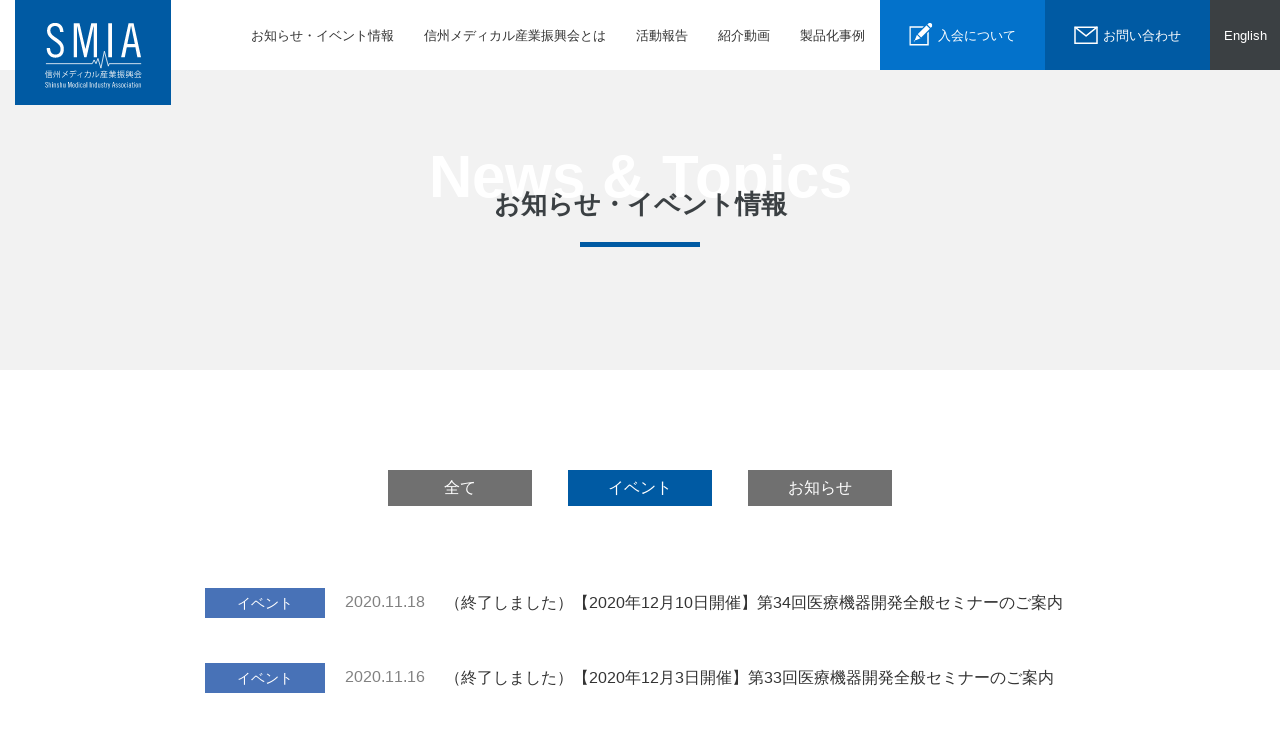

--- FILE ---
content_type: text/html
request_url: https://www.shinshu-u.ac.jp/group/smia/topics/event/index_6.php
body_size: 14980
content:
<!doctype html>
<html>
<head>
<meta charset="UTF-8">
	
<meta name="description" content="">
<meta name="keywords" content="">
<meta name="viewport" content="width=device-width, width=device-width, initial-scale=1.0, minimum-scale=1.0">
<meta name="format-detection" content="telephone=no, address=no,email=no">
<meta name="robots" content="">
<!-- Global site tag (gtag.js) - Google Analytics -->
<script async src="https://www.googletagmanager.com/gtag/js?id=UA-224325187-1"></script>
<script>
  window.dataLayer = window.dataLayer || [];
  function gtag(){dataLayer.push(arguments);}
  gtag('js', new Date());

  gtag('config', 'UA-224325187-1');
</script>
<link href="/favicon.ico" rel="shortcut icon" type="image/x-icon">
<link href="/favicon.ico" rel="icon" type="image/x-icon">
<link rel="apple-touch-icon" href="/apple-touch-icon.png"><link rel="stylesheet" href="//www.shinshu-u.ac.jp/group/smia/assets/css/style.css">
<link rel="stylesheet" href="//www.shinshu-u.ac.jp/group/smia/assets/css/blog.css">



<link rel="stylesheet" href="//www.shinshu-u.ac.jp/group/smia/assets/css/news.css">

<script src="//ajax.googleapis.com/ajax/libs/jquery/3.1.1/jquery.min.js"></script>
<script src="//www.shinshu-u.ac.jp/group/smia/assets/js/common.js"></script>
<script>
var gnvID  = '';
</script><title>イベント｜信州メディカル産業振興会</title>
</head>




<body id="pageUp">
<header>
<p class="headerLogo">
  <a class="headerLogoType" href="//www.shinshu-u.ac.jp/group/smia">
    <svg viewBox="0 0 260 175.114">
      <defs>
        <clipPath id="a"><path class="a" d="M20 20h220v135H20z"/></clipPath>
        <clipPath id="b"><path class="a" d="M37.681 24.493h185.371v125.29H37.681z"/></clipPath>
      </defs>
      <g style="clip-path:url(#a)"><g style="clip-path:url(#b)"><path class="d" d="M67.163 41.993c-.536-6.608-3.214-11.608-9.911-11.608-5.357 0-8.84 3.571-8.84 8.483 0 14.554 25.9 14.733 25.9 35.45 0 10.268-5.894 16.429-16.519 16.429-10.09 0-16.162-7.412-16.341-18.216h6.425c.178 7.589 3.749 12.322 10.625 12.322 5.8 0 9.554-3.75 9.554-10.627 0-14.641-25.894-16.333-25.894-34.733 0-9.108 6.249-15 15.536-15s15.359 6.25 15.9 17.5ZM104.218 25.385l11.251 48.753h.178l10.988-48.753H137.7v64.473h-6.429V30.743h-.171l-13.4 59.115h-4.554L99.754 30.743h-.179v59.115h-6.429V25.385ZM159.313 25.385h6.965v64.47h-6.965zM207.617 25.385l14.2 64.47h-6.963l-3.84-19.109H194.58l-3.84 19.112h-6.963l14.2-64.47Zm-12.054 39.468h14.465l-7.138-34.645h-.179Z"/><path class="e" d="M42.813 139.805c-.085-1.046-.509-1.838-1.569-1.838a1.306 1.306 0 0 0-1.4 1.208v.135c0 2.3 4.1 2.331 4.1 5.61a2.377 2.377 0 0 1-2.129 2.6 2.332 2.332 0 0 1-.487 0c-1.6 0-2.557-1.173-2.586-2.884h1.018c.028 1.2.594 1.951 1.682 1.951a1.468 1.468 0 0 0 1.525-1.41 1.445 1.445 0 0 0-.014-.271c0-2.317-4.1-2.586-4.1-5.5a2.279 2.279 0 0 1 2.46-2.375c1.47 0 2.432.989 2.516 2.77ZM45.532 137.177h1.013v3.66a2.628 2.628 0 0 1 1.612-.946c1.017 0 1.611.566 1.611 1.921v5.568H48.75v-5.426c0-.849-.254-1.217-.8-1.217a1.93 1.93 0 0 0-1.4.905v5.738h-1.018ZM51.847 137.177h1.017v1.188h-1.017Zm0 2.855h1.017v7.349h-1.017ZM54.943 140.032h.957v.8a2.909 2.909 0 0 1 1.668-.946c1.017 0 1.611.566 1.611 1.921v5.568h-1.014v-5.422c0-.848-.254-1.216-.8-1.216a1.93 1.93 0 0 0-1.4.9v5.739h-1.022ZM64.075 141.9c-.184-.637-.453-1.159-1.272-1.159a.826.826 0 0 0-.822.828v.049c0 1.5 3.109 1.583 3.109 3.872a1.968 1.968 0 0 1-1.9 2.034h-.106a2.272 2.272 0 0 1-2.341-1.951l.934-.2c.211.65.593 1.3 1.342 1.3a1.119 1.119 0 0 0 1.06-1.118c0-1.694-3.11-1.724-3.11-3.887a1.824 1.824 0 0 1 1.863-1.782h.046a1.977 1.977 0 0 1 2.049 1.752ZM66.719 137.177h1.018v3.66a2.626 2.626 0 0 1 1.611-.946c1.017 0 1.611.566 1.611 1.921v5.568h-1.018v-5.426c0-.849-.254-1.217-.8-1.217a1.93 1.93 0 0 0-1.4.905v5.738h-1.022ZM77.236 147.381h-.962v-.8a2.906 2.906 0 0 1-1.667.946c-1.017 0-1.611-.566-1.611-1.921v-5.574h1.014v5.427c0 .846.253 1.215.8 1.215a1.928 1.928 0 0 0 1.4-.905v-5.737h1.018ZM83.937 137.177l1.781 7.717h.028l1.738-7.717h1.752v10.2h-1.017v-9.352h-.028l-2.12 9.356h-.721l-2.12-9.356h-.03v9.356h-1.016v-10.2ZM91.544 143.875v.41c0 1.8.41 2.39 1.37 2.39.778 0 1.1-.72 1.229-1.385l.961.112a2.351 2.351 0 0 1-2.331 2.121c-1.541 0-2.248-1.158-2.248-3.815s.707-3.817 2.248-3.817 2.247 1.385 2.247 3.5v.48Zm2.456-.846c-.028-1.584-.31-2.29-1.229-2.29-.736 0-1.216.537-1.229 2.29ZM99.869 146.674h-.028a1.778 1.778 0 0 1-1.511.848c-1.159 0-2.121-.99-2.121-3.815s.962-3.817 2.121-3.817a2.006 2.006 0 0 1 1.357.678v-3.392h1.013v8.224a8.028 8.028 0 0 0 .169 1.98h-.961Zm-.183-5.286a1.7 1.7 0 0 0-1.1-.65c-.862 0-1.357.707-1.357 2.969s.537 2.968 1.385 2.968a1.6 1.6 0 0 0 1.075-.708ZM102.867 137.177h1.017v1.188h-1.017Zm0 2.855h1.017v7.349h-1.017ZM108.847 142.207c-.1-1.1-.537-1.47-1.159-1.47-.862 0-1.229.537-1.229 2.969s.367 2.968 1.229 2.968c.65 0 1.018-.34 1.188-1.612h.989c-.169 1.443-.848 2.46-2.176 2.46-1.541 0-2.246-1.158-2.246-3.815s.7-3.817 2.246-3.817c1.329 0 1.951.876 2.148 2.317ZM111.321 142.038a2.249 2.249 0 0 1 2.176-2.148 1.915 1.915 0 0 1 2.106 2.092v4.1a3.047 3.047 0 0 0 .183 1.3h-1.06l-.126-.622a2.7 2.7 0 0 1-1.569.763 1.786 1.786 0 0 1-1.909-1.9c0-1.81 1.994-2.728 3.465-3.052v-.523c0-.806-.411-1.315-1.061-1.315-.778 0-1.159.777-1.272 1.441Zm3.265 1.389c-.934.282-2.446.961-2.446 2.12 0 .692.31 1.13 1.045 1.13a2.079 2.079 0 0 0 1.4-.763ZM117.782 137.177h1.017v10.203h-1.017zM124.016 137.177h1.102v10.203h-1.102zM127.154 140.032h.961v.8a2.909 2.909 0 0 1 1.668-.946c1.017 0 1.611.566 1.611 1.921v5.568h-1.017v-5.422c0-.848-.255-1.216-.806-1.216a1.93 1.93 0 0 0-1.4.9v5.739h-1.017ZM136.752 146.674h-.032a1.782 1.782 0 0 1-1.513.848c-1.159 0-2.12-.99-2.12-3.815s.961-3.817 2.12-3.817a2.006 2.006 0 0 1 1.357.678v-3.392h1.017v8.224a8.081 8.081 0 0 0 .169 1.98h-.961Zm-.183-5.286a1.7 1.7 0 0 0-1.1-.65c-.861 0-1.357.707-1.357 2.969s.537 2.968 1.385 2.968a1.6 1.6 0 0 0 1.075-.708ZM143.943 147.381h-.962v-.8a2.906 2.906 0 0 1-1.667.946c-1.017 0-1.611-.566-1.611-1.921v-5.574h1.017v5.427c0 .846.254 1.215.806 1.215a1.928 1.928 0 0 0 1.4-.905v-5.737h1.017ZM148.84 141.9c-.184-.637-.453-1.159-1.272-1.159a.826.826 0 0 0-.822.83v.047c0 1.5 3.109 1.583 3.109 3.872a1.968 1.968 0 0 1-1.9 2.034h-.106a2.272 2.272 0 0 1-2.346-1.951l.932-.2c.212.65.594 1.3 1.343 1.3a1.119 1.119 0 0 0 1.06-1.118c0-1.694-3.11-1.724-3.11-3.887a1.822 1.822 0 0 1 1.862-1.782h.046a1.977 1.977 0 0 1 2.05 1.752ZM150.58 140.032h.989v-2.46h1.018v2.46h1.356v.846h-1.356v5.146a.668.668 0 0 0 .595.734.646.646 0 0 0 .139 0 2.212 2.212 0 0 0 .622-.141v.763a2.985 2.985 0 0 1-.961.141c-.961 0-1.413-.453-1.413-1.583v-5.06h-.989ZM155.331 140.032h1.018v.895h.027a1.886 1.886 0 0 1 1.867-1.032v.961a1.947 1.947 0 0 0-1.894 1.3v5.23h-1.018ZM159.4 140.032l1.389 5.621h.028l1.13-5.625h1.042l-1.682 7.193c-.382 1.612-1.088 2.558-2.317 2.558h-.524v-.846h.312c.806 0 1.329-.58 1.526-1.612l-1.949-7.292ZM170.074 137.176l2.246 10.2h-1.1l-.607-3.025h-2.6l-.607 3.025h-1.1l2.248-10.2Zm-1.909 6.249h2.289l-1.131-5.484h-.023ZM176.324 141.9c-.184-.637-.453-1.159-1.272-1.159a.826.826 0 0 0-.822.828v.049c0 1.5 3.109 1.583 3.109 3.872a1.968 1.968 0 0 1-1.9 2.034h-.106a2.272 2.272 0 0 1-2.346-1.951l.932-.2c.212.65.594 1.3 1.343 1.3a1.119 1.119 0 0 0 1.06-1.118c0-1.694-3.11-1.724-3.11-3.887a1.824 1.824 0 0 1 1.863-1.782h.046a1.975 1.975 0 0 1 2.048 1.752ZM181.822 141.9c-.184-.637-.453-1.159-1.272-1.159a.826.826 0 0 0-.822.828v.049c0 1.5 3.109 1.583 3.109 3.872a1.968 1.968 0 0 1-1.9 2.034h-.106a2.272 2.272 0 0 1-2.346-1.951l.932-.2c.212.65.594 1.3 1.343 1.3a1.119 1.119 0 0 0 1.06-1.118c0-1.694-3.11-1.724-3.11-3.887a1.822 1.822 0 0 1 1.862-1.782h.046a1.975 1.975 0 0 1 2.049 1.752ZM186.19 139.891c1.541 0 2.248 1.158 2.248 3.815s-.707 3.815-2.248 3.815-2.246-1.158-2.246-3.815.705-3.815 2.246-3.815m0 6.783c.862 0 1.23-.536 1.23-2.968s-.368-2.969-1.23-2.969-1.229.539-1.229 2.969.368 2.968 1.229 2.968M192.849 142.207c-.1-1.1-.539-1.47-1.159-1.47-.862 0-1.229.537-1.229 2.969s.367 2.968 1.229 2.968c.65 0 1.018-.34 1.186-1.612h.99c-.169 1.443-.848 2.46-2.176 2.46-1.541 0-2.246-1.158-2.246-3.815s.705-3.817 2.246-3.817c1.329 0 1.949.876 2.148 2.317ZM195.507 137.177h1.017v1.188h-1.017Zm0 2.855h1.017v7.349h-1.017ZM198.463 142.038a2.249 2.249 0 0 1 2.176-2.148 1.915 1.915 0 0 1 2.106 2.092v4.1a3.063 3.063 0 0 0 .183 1.3h-1.059l-.126-.622a2.7 2.7 0 0 1-1.569.763 1.783 1.783 0 0 1-1.9-1.655 1.762 1.762 0 0 1 0-.241c0-1.81 1.992-2.728 3.462-3.052v-.523c0-.806-.41-1.315-1.06-1.315-.777 0-1.159.777-1.271 1.441Zm3.265 1.385c-.932.282-2.445.961-2.445 2.12 0 .692.312 1.13 1.045 1.13a2.073 2.073 0 0 0 1.4-.763ZM203.976 140.032h.99v-2.46h1.017v2.46h1.357v.846h-1.357v5.146a.668.668 0 0 0 .6.734.637.637 0 0 0 .138 0 2.212 2.212 0 0 0 .622-.141v.763a2.985 2.985 0 0 1-.961.141c-.962 0-1.413-.453-1.413-1.583v-5.06h-.99ZM208.852 137.177h1.017v1.188h-1.017Zm0 2.855h1.017v7.349h-1.017ZM213.672 139.891c1.541 0 2.248 1.158 2.248 3.815s-.707 3.815-2.248 3.815-2.246-1.158-2.246-3.815.705-3.815 2.246-3.815m0 6.783c.862 0 1.23-.536 1.23-2.968s-.368-2.969-1.23-2.969-1.229.539-1.229 2.969.368 2.968 1.229 2.968M217.448 140.032h.961v.8a2.906 2.906 0 0 1 1.667-.946c1.018 0 1.612.566 1.612 1.921v5.568h-1.018v-5.422c0-.848-.254-1.216-.8-1.216a1.93 1.93 0 0 0-1.4.9v5.739h-1.017ZM40.088 120.5a18.179 18.179 0 0 1-1.871 2.559 7.259 7.259 0 0 0-.536-.964 20.434 20.434 0 0 0 3.833-6.9l1.227.413c-.061.107-.168.152-.352.139a28.079 28.079 0 0 1-1.408 3.174l.413.107c-.031.092-.107.168-.307.184v10.164h-1Zm2.055-2.515h10.119v.874H42.143Zm1.138 11.345v-4.922h7.926v4.875h-1.046v-.724h-5.887v.767Zm7.789-8.341h-7.64v-.858h7.636Zm-7.64 1.288h7.62v.859h-7.62Zm7.36-5.581H43.6v-.859h7.19Zm-.628 8.572h-5.888v2.436h5.887ZM53.677 123.553a11.262 11.262 0 0 0 1.518-4.431l.889.247a12.945 12.945 0 0 1-1.519 4.583Zm3.219-7.972 1.319.076c-.016.107-.092.184-.307.215v4.446c0 3.158-.292 6.5-3.006 9.045a3.255 3.255 0 0 0-.751-.767c2.484-2.344 2.744-5.411 2.744-8.278Zm2.804 8.109a17.13 17.13 0 0 0-1.18-3.925l.873-.305a18.459 18.459 0 0 1 1.243 3.849Zm1.656-7.8 1.318.092c-.015.107-.107.183-.307.215v12.25h-1.009Zm3.311 7.712a18.9 18.9 0 0 0-1.731-3.882l.812-.384a18.061 18.061 0 0 1 1.794 3.8Zm1.349-8.034 1.334.076c-.015.123-.108.185-.307.215v13.458h-1.024ZM73.185 118.784a43.465 43.465 0 0 1 4.354 2.208 29.541 29.541 0 0 0 2.759-5.348l1.5.613c-.061.139-.276.215-.552.185a35.946 35.946 0 0 1-2.728 5.121 29.054 29.054 0 0 1 3.342 2.36l-.736.967a28.425 28.425 0 0 0-3.265-2.393 25.116 25.116 0 0 1-6.486 6.271A4.655 4.655 0 0 0 70.5 128a24.891 24.891 0 0 0 6.426-6.057 43.35 43.35 0 0 0-4.323-2.255ZM97.29 121.549h-5.059l.261.076c-.016.093-.139.169-.307.184a8.846 8.846 0 0 1-4.738 7.084 6.69 6.69 0 0 0-.827-.751 7.757 7.757 0 0 0 4.43-6.593h-5.856v-1.03h12.1Zm-2.254-4.186h-8.508v-1.03h8.509Zm.2-2.254a11.092 11.092 0 0 1 1.687 2.422l-.613.415a10.194 10.194 0 0 0-1.671-2.422Zm1.81-.521A12.327 12.327 0 0 1 98.778 117l-.628.383a11.351 11.351 0 0 0-1.685-2.394ZM110.068 119.107a.32.32 0 0 1-.26.108 1.053 1.053 0 0 1-.216-.032 28.373 28.373 0 0 1-3.372 2.838 2.734 2.734 0 0 1 .337.137.429.429 0 0 1-.26.169v6.653h-.938v-6.393a40.081 40.081 0 0 1-5.043 2.928 4.693 4.693 0 0 0-.552-.72 30.638 30.638 0 0 0 9.245-6.439ZM125.8 119.139a.512.512 0 0 1-.137.2c-.2 4.418-.629 7.192-1.227 8.278a2.1 2.1 0 0 1-2.011 1.1 16.457 16.457 0 0 1-2.744-.352 5.145 5.145 0 0 0-.047-1.088 15.969 15.969 0 0 0 2.683.382 1.147 1.147 0 0 0 1.181-.721c.46-.932.843-3.51 1-6.96h-4.907c-.767 3.666-2.284 6.7-5.059 8.786a5.2 5.2 0 0 0-.873-.676 12.688 12.688 0 0 0 4.782-8.11h-4.232v-1.027h4.446a29.961 29.961 0 0 0 .353-3.341l1.517.126c-.015.167-.153.258-.383.274-.092 1.12-.169 1.964-.337 2.944h4.967l.245-.093ZM132.232 117.927c-.016.139-.153.229-.353.26-.092 4.126-.429 7.882-2.79 10.627a8.4 8.4 0 0 0-.92-.584c2.284-2.483 2.56-6.316 2.606-10.44Zm3.97 8.831a10.093 10.093 0 0 0 5.108-6.16 6.264 6.264 0 0 0 .951.6 11.448 11.448 0 0 1-6.255 6.929.65.65 0 0 1-.26.307l-.8-1.012.168-.231v-11.258l1.426.076a.347.347 0 0 1-.337.291ZM155.1 117.727a.322.322 0 0 1-.337.123 19.6 19.6 0 0 1-1.027 1.931h4.185v.92h-11.747v1.5c0 2.055-.244 5.075-1.624 7.19a2.97 2.97 0 0 0-.8-.659c1.272-1.962 1.426-4.661 1.426-6.531v-2.421h3.066a8.16 8.16 0 0 0-.859-2.115l.875-.231h-3.326v-.9h5.519v-1.445l1.334.077c-.015.108-.091.184-.307.216v1.148h5.658v.9h-2.945Zm-2.423 8.28v2.084h5.182v.9h-11.168v-.9h4.953v-2.085h-3.523v-.859h3.527v-1.717h-3.006a8.217 8.217 0 0 1-1.134 1.533 7.7 7.7 0 0 0-.783-.476 8.718 8.718 0 0 0 1.947-3.311l1.15.337a.288.288 0 0 1-.307.137c-.121.307-.244.613-.4.92h2.53v-1.44l1.319.077c-.016.107-.092.184-.292.215v1.15h4.262v.859h-4.259v1.718h3.879v.859Zm.184-6.455a15.45 15.45 0 0 0 .9-2.116h-5.423a7.481 7.481 0 0 1 .905 2.116l-.783.229h4.984ZM174.114 125.592h-5.321a14.354 14.354 0 0 0 5.689 2.607 4.319 4.319 0 0 0-.691.9 14.924 14.924 0 0 1-5.994-3.282v3.511h-1.027V125.9a15.682 15.682 0 0 1-5.949 3.158 4.054 4.054 0 0 0-.675-.873 14.956 14.956 0 0 0 5.626-2.591h-5.227v-.894h6.225v-1.243h-4.748v-.828h4.753v-1.226h-5.535v-.859h3.5a7.5 7.5 0 0 0-.8-1.624l.6-.124h-3.926v-.9h2.576a11.665 11.665 0 0 0-1.288-2.33l.875-.307a9.865 9.865 0 0 1 1.364 2.33l-.812.307h2.008v-2.82l1.3.077c-.015.153-.139.229-.337.26v2.487h1.994v-2.82l1.334.077c-.016.153-.153.229-.352.26v2.483h1.931c-.2-.076-.429-.169-.567-.215a14.379 14.379 0 0 0 1.257-2.391l1.211.413c-.032.092-.153.137-.323.137a22.913 22.913 0 0 1-1.24 2.055h2.512v.9h-3.464l.444.139a.288.288 0 0 1-.32.139 17.633 17.633 0 0 1-.86 1.471h3.634v.859H167.8v1.227h4.937v.828H167.8v1.238h6.317Zm-5.259-5.137a13.6 13.6 0 0 0 .859-1.656h-4.769a7.28 7.28 0 0 1 .844 1.641l-.476.107h3.787ZM181.31 121.942l.124.888c-.66.215-1.351.429-1.994.629v4.629c0 1.119-.476 1.272-2.439 1.243a4.76 4.76 0 0 0-.32-.966c.428.015.8.029 1.087.029.629 0 .707 0 .707-.307v-4.32l-1.579.491a.324.324 0 0 1-.215.247l-.369-1.2 2.163-.568v-3.48h-2.009v-.966h2.009v-3.2l1.256.076c-.016.124-.092.185-.291.216v2.917h1.87v.966h-1.87v3.2Zm5.734.307a13.022 13.022 0 0 0 .613 2.483 21.6 21.6 0 0 0 1.994-1.856l.857.783a.354.354 0 0 1-.32.061 20.226 20.226 0 0 1-2.224 1.779 5.579 5.579 0 0 0 2.851 2.99 3.976 3.976 0 0 0-.675.843c-2.359-1.165-3.479-3.68-4-7.082h-1.288v5.5l2.53-.444.061.812a155.89 155.89 0 0 1-4.094.812.232.232 0 0 1-.2.215l-.383-1.088c.352-.047.735-.092 1.15-.169v-5.637h-1.073a16.456 16.456 0 0 1-1.84 7.082 2.7 2.7 0 0 0-.8-.568c1.61-2.7 1.747-6.454 1.747-9.091v-3.9h8.417v.92h-7.45v2.975c0 .505-.016 1.072-.032 1.656h7.744v.92Zm2.714-2.838h-6.086v-.889h6.086ZM205.785 115.872c-.031 2.775-.139 6.531-.276 8.862h1.364v.965h-14.1v-.965h1.427l-.276-8.817.875.216a14.421 14.421 0 0 0 1.792-.952l.675.707h5.245v8.846h2.1c.045-.613.076-1.32.107-2.071h-1.748v-.873h1.794c.015-.675.045-1.364.06-2.055h-1.84v-.876h1.856c.016-.72.031-1.426.031-2.1h-1.978v-.888Zm-7.421 10.762a.375.375 0 0 1-.305.108 20.283 20.283 0 0 1-4.371 2.607 9.474 9.474 0 0 0-.8-.752 17.907 17.907 0 0 0 4.4-2.59Zm-3.326-3.97.061 2.071h2.1v-8.665l-.076-.015a22.147 22.147 0 0 1-2.254.935l.061 1.87h1.763v.875h-1.732l.061 2.055h1.671v.869Zm6.653-5.949h-3.7v8.018h3.7Zm-.475 1.826h-2.744v-.741h2.744Zm-2.576 1.087h2.391v3.6h-2.391Zm.583 2.9h1.23v-2.194h-1.23Zm6.638 6.837a33.588 33.588 0 0 0-4.538-2.636l.736-.691a38.816 38.816 0 0 1 4.753 2.591ZM216.69 115.134a.407.407 0 0 1-.323.229 17.588 17.588 0 0 0 6.686 5.182 4.343 4.343 0 0 0-.66.92 19.234 19.234 0 0 1-6.669-5.366 18.239 18.239 0 0 1-6.517 5.427 4.648 4.648 0 0 0-.6-.828 16.491 16.491 0 0 0 6.562-5.657Zm-7.282 8.754v-.981h12.863v.981H214.9l.185.06c-.048.108-.169.153-.369.169a38.59 38.59 0 0 1-1.81 3.558c2.039-.048 4.416-.124 6.746-.2a24.59 24.59 0 0 0-2.254-2.3l.873-.475a20.986 20.986 0 0 1 3.711 4.094l-.92.581a10.925 10.925 0 0 0-.752-1.073c-3.725.2-7.68.368-10.133.444a.258.258 0 0 1-.245.216l-.383-1.227c.643 0 1.4-.015 2.238-.047a33.218 33.218 0 0 0 1.824-3.8Zm2.622-3.956h7.436v.965h-7.436Z"/><path d="M40 102.142h88.623l3.484-7.087 3.6 7.087 3.78-9.924 5.67 18.43 6.616-32.134 7.561 28.354 1.6-4.727h61.326" style="stroke:#fff;stroke-miterlimit:10;stroke-width:1.541px;fill:none"/></g></g></svg>


    <!-- <svg viewBox="0 0 260 175.114">
      <defs>
        <clipPath id="a"><rect class="a" x="20" y="20" width="220" height="135"/></clipPath><clipPath id="b"><rect class="a" x="37.681" y="24.493" width="185.371" height="125.29"/></clipPath></defs><g class="b"><g class="c"><path class="d" d="M67.163,41.993c-.536-6.608-3.214-11.608-9.911-11.608-5.357,0-8.84,3.571-8.84,8.483,0,14.554,25.9,14.733,25.9,35.45,0,10.268-5.894,16.429-16.519,16.429-10.09,0-16.162-7.412-16.341-18.216h6.425c.178,7.589,3.749,12.322,10.625,12.322,5.8,0,9.554-3.75,9.554-10.627,0-14.641-25.894-16.333-25.894-34.733,0-9.108,6.249-15,15.536-15s15.359,6.25,15.9,17.5Z"/><path class="d" d="M104.218,25.385l11.251,48.753h.178l10.988-48.753H137.7V89.858h-6.429V30.743H131.1L117.7,89.858h-4.554L99.754,30.743h-.179V89.858H93.146V25.385Z"/><rect class="d" x="159.313" y="25.385" width="6.965" height="64.47"/><path class="d" d="M207.617,25.385l14.2,64.47h-6.963l-3.84-19.109H194.58l-3.84,19.112h-6.963l14.2-64.47ZM195.563,64.853h14.465L202.89,30.208h-.179Z"/><path class="e" d="M42.813,139.805c-.085-1.046-.509-1.838-1.569-1.838a1.306,1.306,0,0,0-1.4,1.208q0,.067,0,.135c0,2.3,4.1,2.331,4.1,5.61a2.377,2.377,0,0,1-2.129,2.6,2.332,2.332,0,0,1-.487,0c-1.6,0-2.557-1.173-2.586-2.884H39.76c.028,1.2.594,1.951,1.682,1.951a1.468,1.468,0,0,0,1.525-1.41,1.445,1.445,0,0,0-.014-.271c0-2.317-4.1-2.586-4.1-5.5a2.279,2.279,0,0,1,2.46-2.375c1.47,0,2.432.989,2.516,2.77Z"/><path class="e" d="M45.532,137.177h1.013v3.66a2.628,2.628,0,0,1,1.612-.946c1.017,0,1.611.566,1.611,1.921v5.568H48.75v-5.426c0-.849-.254-1.217-.8-1.217a1.93,1.93,0,0,0-1.4.905v5.738H45.532Z"/><path class="e" d="M51.847,137.177h1.017v1.188H51.847Zm0,2.855h1.017v7.349H51.847Z"/><path class="e" d="M54.943,140.032H55.9v.8a2.909,2.909,0,0,1,1.668-.946c1.017,0,1.611.566,1.611,1.921v5.568H58.165v-5.422c0-.848-.254-1.216-.8-1.216a1.93,1.93,0,0,0-1.4.9v5.739H54.943Z"/><path class="e" d="M64.075,141.9c-.184-.637-.453-1.159-1.272-1.159a.826.826,0,0,0-.822.828c0,.017,0,.033,0,.049,0,1.5,3.109,1.583,3.109,3.872a1.968,1.968,0,0,1-1.9,2.034c-.036,0-.071,0-.106,0a2.272,2.272,0,0,1-2.341-1.951l.934-.2c.211.65.593,1.3,1.342,1.3a1.119,1.119,0,0,0,1.06-1.118c0-1.694-3.11-1.724-3.11-3.887a1.824,1.824,0,0,1,1.863-1.782l.046,0a1.977,1.977,0,0,1,2.049,1.752Z"/><path class="e" d="M66.719,137.177h1.018v3.66a2.626,2.626,0,0,1,1.611-.946c1.017,0,1.611.566,1.611,1.921v5.568H69.941v-5.426c0-.849-.254-1.217-.8-1.217a1.93,1.93,0,0,0-1.4.905v5.738H66.719Z"/><path class="e" d="M77.236,147.381h-.962v-.8a2.906,2.906,0,0,1-1.667.946c-1.017,0-1.611-.566-1.611-1.921v-5.574H74.01v5.427c0,.846.253,1.215.8,1.215a1.928,1.928,0,0,0,1.4-.905v-5.737h1.018Z"/><path class="e" d="M83.937,137.177l1.781,7.717h.028l1.738-7.717h1.752v10.2H88.219v-9.352h-.028l-2.12,9.356H85.35l-2.12-9.356H83.2v9.356H82.184v-10.2Z"/><path class="e" d="M91.544,143.875v.41c0,1.8.41,2.39,1.37,2.39.778,0,1.1-.72,1.229-1.385l.961.112a2.351,2.351,0,0,1-2.331,2.121c-1.541,0-2.248-1.158-2.248-3.815s.707-3.817,2.248-3.817,2.247,1.385,2.247,3.5v.48ZM94,143.029c-.028-1.584-.31-2.29-1.229-2.29-.736,0-1.216.537-1.229,2.29Z"/><path class="e" d="M99.869,146.674h-.028a1.778,1.778,0,0,1-1.511.848c-1.159,0-2.121-.99-2.121-3.815s.962-3.817,2.121-3.817a2.006,2.006,0,0,1,1.357.678v-3.392H100.7V145.4a8.028,8.028,0,0,0,.169,1.98h-.961Zm-.183-5.286a1.7,1.7,0,0,0-1.1-.65c-.862,0-1.357.707-1.357,2.969s.537,2.968,1.385,2.968a1.6,1.6,0,0,0,1.075-.708Z"/><path class="e" d="M102.867,137.177h1.017v1.188h-1.017Zm0,2.855h1.017v7.349h-1.017Z"/><path class="e" d="M108.847,142.207c-.1-1.1-.537-1.47-1.159-1.47-.862,0-1.229.537-1.229,2.969s.367,2.968,1.229,2.968c.65,0,1.018-.34,1.188-1.612h.989c-.169,1.443-.848,2.46-2.176,2.46-1.541,0-2.246-1.158-2.246-3.815s.7-3.817,2.246-3.817c1.329,0,1.951.876,2.148,2.317Z"/><path class="e" d="M111.321,142.038a2.249,2.249,0,0,1,2.176-2.148,1.915,1.915,0,0,1,2.106,2.092v4.1a3.047,3.047,0,0,0,.183,1.3h-1.06l-.126-.622a2.7,2.7,0,0,1-1.569.763,1.786,1.786,0,0,1-1.909-1.9c0-1.81,1.994-2.728,3.465-3.052v-.523c0-.806-.411-1.315-1.061-1.315-.778,0-1.159.777-1.272,1.441Zm3.265,1.389c-.934.282-2.446.961-2.446,2.12,0,.692.31,1.13,1.045,1.13a2.079,2.079,0,0,0,1.4-.763Z"/><rect class="e" x="117.782" y="137.177" width="1.017" height="10.203"/><rect class="e" x="124.016" y="137.177" width="1.102" height="10.203"/><path class="e" d="M127.154,140.032h.961v.8a2.909,2.909,0,0,1,1.668-.946c1.017,0,1.611.566,1.611,1.921v5.568h-1.017v-5.422c0-.848-.255-1.216-.806-1.216a1.93,1.93,0,0,0-1.4.9v5.739h-1.017Z"/><path class="e" d="M136.752,146.674h-.032a1.782,1.782,0,0,1-1.513.848c-1.159,0-2.12-.99-2.12-3.815s.961-3.817,2.12-3.817a2.006,2.006,0,0,1,1.357.678v-3.392h1.017V145.4a8.081,8.081,0,0,0,.169,1.98h-.961Zm-.183-5.286a1.7,1.7,0,0,0-1.1-.65c-.861,0-1.357.707-1.357,2.969s.537,2.968,1.385,2.968a1.6,1.6,0,0,0,1.075-.708Z"/><path class="e" d="M143.943,147.381h-.962v-.8a2.906,2.906,0,0,1-1.667.946c-1.017,0-1.611-.566-1.611-1.921v-5.574h1.017v5.427c0,.846.254,1.215.806,1.215a1.928,1.928,0,0,0,1.4-.905v-5.737h1.017Z"/><path class="e" d="M148.84,141.9c-.184-.637-.453-1.159-1.272-1.159a.826.826,0,0,0-.822.83c0,.016,0,.031,0,.047,0,1.5,3.109,1.583,3.109,3.872a1.968,1.968,0,0,1-1.9,2.034c-.036,0-.071,0-.106,0a2.272,2.272,0,0,1-2.346-1.951l.932-.2c.212.65.594,1.3,1.343,1.3a1.119,1.119,0,0,0,1.06-1.118c0-1.694-3.11-1.724-3.11-3.887a1.822,1.822,0,0,1,1.862-1.782l.046,0a1.977,1.977,0,0,1,2.05,1.752Z"/><path class="e" d="M150.58,140.032h.989v-2.46h1.018v2.46h1.356v.846h-1.356v5.146a.668.668,0,0,0,.595.734.646.646,0,0,0,.139,0,2.212,2.212,0,0,0,.622-.141v.763a2.985,2.985,0,0,1-.961.141c-.961,0-1.413-.453-1.413-1.583v-5.06h-.989Z"/><path class="e" d="M155.331,140.032h1.018v.895h.027a1.886,1.886,0,0,1,1.867-1.032v.961a1.947,1.947,0,0,0-1.894,1.3v5.23h-1.018Z"/><path class="e" d="M159.4,140.032l1.389,5.621h.028l1.13-5.625h1.042l-1.682,7.193c-.382,1.612-1.088,2.558-2.317,2.558h-.524v-.846h.312c.806,0,1.329-.58,1.526-1.612l-1.949-7.292Z"/><path class="e" d="M170.074,137.176l2.246,10.2h-1.1l-.607-3.025h-2.6l-.607,3.025h-1.1l2.248-10.2Zm-1.909,6.249h2.289l-1.131-5.484H169.3Z"/><path class="e" d="M176.324,141.9c-.184-.637-.453-1.159-1.272-1.159a.826.826,0,0,0-.822.828c0,.017,0,.033,0,.049,0,1.5,3.109,1.583,3.109,3.872a1.968,1.968,0,0,1-1.9,2.034c-.036,0-.071,0-.106,0a2.272,2.272,0,0,1-2.346-1.951l.932-.2c.212.65.594,1.3,1.343,1.3a1.119,1.119,0,0,0,1.06-1.118c0-1.694-3.11-1.724-3.11-3.887a1.824,1.824,0,0,1,1.863-1.782l.046,0a1.975,1.975,0,0,1,2.048,1.752Z"/><path class="e" d="M181.822,141.9c-.184-.637-.453-1.159-1.272-1.159a.826.826,0,0,0-.822.828c0,.017,0,.033,0,.049,0,1.5,3.109,1.583,3.109,3.872a1.968,1.968,0,0,1-1.9,2.034c-.036,0-.071,0-.106,0a2.272,2.272,0,0,1-2.346-1.951l.932-.2c.212.65.594,1.3,1.343,1.3a1.119,1.119,0,0,0,1.06-1.118c0-1.694-3.11-1.724-3.11-3.887a1.822,1.822,0,0,1,1.862-1.782l.046,0a1.975,1.975,0,0,1,2.049,1.752Z"/><path class="e" d="M186.19,139.891c1.541,0,2.248,1.158,2.248,3.815s-.707,3.815-2.248,3.815-2.246-1.158-2.246-3.815.705-3.815,2.246-3.815m0,6.783c.862,0,1.23-.536,1.23-2.968s-.368-2.969-1.23-2.969-1.229.539-1.229,2.969.368,2.968,1.229,2.968"/><path class="e" d="M192.849,142.207c-.1-1.1-.539-1.47-1.159-1.47-.862,0-1.229.537-1.229,2.969s.367,2.968,1.229,2.968c.65,0,1.018-.34,1.186-1.612h.99c-.169,1.443-.848,2.46-2.176,2.46-1.541,0-2.246-1.158-2.246-3.815s.705-3.817,2.246-3.817c1.329,0,1.949.876,2.148,2.317Z"/><path class="e" d="M195.507,137.177h1.017v1.188h-1.017Zm0,2.855h1.017v7.349h-1.017Z"/><path class="e" d="M198.463,142.038a2.249,2.249,0,0,1,2.176-2.148,1.915,1.915,0,0,1,2.106,2.092v4.1a3.063,3.063,0,0,0,.183,1.3h-1.059l-.126-.622a2.7,2.7,0,0,1-1.569.763,1.783,1.783,0,0,1-1.9-1.655,1.762,1.762,0,0,1,0-.241c0-1.81,1.992-2.728,3.462-3.052v-.523c0-.806-.41-1.315-1.06-1.315-.777,0-1.159.777-1.271,1.441Zm3.265,1.385c-.932.282-2.445.961-2.445,2.12,0,.692.312,1.13,1.045,1.13a2.073,2.073,0,0,0,1.4-.763Z"/><path class="e" d="M203.976,140.032h.99v-2.46h1.017v2.46h1.357v.846h-1.357v5.146a.668.668,0,0,0,.6.734.637.637,0,0,0,.138,0,2.212,2.212,0,0,0,.622-.141v.763a2.985,2.985,0,0,1-.961.141c-.962,0-1.413-.453-1.413-1.583v-5.06h-.99Z"/><path class="e" d="M208.852,137.177h1.017v1.188h-1.017Zm0,2.855h1.017v7.349h-1.017Z"/><path class="e" d="M213.672,139.891c1.541,0,2.248,1.158,2.248,3.815s-.707,3.815-2.248,3.815-2.246-1.158-2.246-3.815.705-3.815,2.246-3.815m0,6.783c.862,0,1.23-.536,1.23-2.968s-.368-2.969-1.23-2.969-1.229.539-1.229,2.969.368,2.968,1.229,2.968"/><path class="e" d="M217.448,140.032h.961v.8a2.906,2.906,0,0,1,1.667-.946c1.018,0,1.612.566,1.612,1.921v5.568H220.67v-5.422c0-.848-.254-1.216-.8-1.216a1.93,1.93,0,0,0-1.4.9v5.739h-1.017Z"/><path class="e" d="M40.088,120.5a18.179,18.179,0,0,1-1.871,2.559,7.259,7.259,0,0,0-.536-.964,20.434,20.434,0,0,0,3.833-6.9l1.227.413c-.061.107-.168.152-.352.139a28.079,28.079,0,0,1-1.408,3.174l.413.107c-.031.092-.107.168-.307.184v10.164h-1Zm2.055-2.515H52.262v.874H42.143Zm1.138,11.345v-4.922h7.926v4.875H50.161v-.724H44.274v.767Zm7.789-8.341H43.43v-.858h7.636Zm-7.64,1.288h7.62v.859H43.43Zm7.36-5.581H43.6v-.859h7.19Zm-.628,8.572H44.274v2.436h5.887Z"/><path class="e" d="M53.677,123.553a11.262,11.262,0,0,0,1.518-4.431l.889.247a12.945,12.945,0,0,1-1.519,4.583Zm3.219-7.972,1.319.076c-.016.107-.092.184-.307.215v4.446c0,3.158-.292,6.5-3.006,9.045a3.255,3.255,0,0,0-.751-.767c2.484-2.344,2.744-5.411,2.744-8.278ZM59.7,123.69a17.13,17.13,0,0,0-1.18-3.925l.873-.305a18.459,18.459,0,0,1,1.243,3.849Zm1.656-7.8,1.318.092c-.015.107-.107.183-.307.215v12.25H61.358Zm3.311,7.712a18.9,18.9,0,0,0-1.731-3.882l.812-.384a18.061,18.061,0,0,1,1.794,3.8Zm1.349-8.034,1.334.076c-.015.123-.108.185-.307.215v13.458H66.019Z"/><path class="e" d="M73.185,118.784a43.465,43.465,0,0,1,4.354,2.208,29.541,29.541,0,0,0,2.759-5.348l1.5.613c-.061.139-.276.215-.552.185a35.946,35.946,0,0,1-2.728,5.121,29.054,29.054,0,0,1,3.342,2.36l-.736.967a28.425,28.425,0,0,0-3.265-2.393,25.116,25.116,0,0,1-6.486,6.271A4.655,4.655,0,0,0,70.5,128a24.891,24.891,0,0,0,6.426-6.057,43.35,43.35,0,0,0-4.323-2.255Z"/><path class="e" d="M97.29,121.549H92.231l.261.076c-.016.093-.139.169-.307.184a8.846,8.846,0,0,1-4.738,7.084,6.69,6.69,0,0,0-.827-.751,7.757,7.757,0,0,0,4.43-6.593H85.194v-1.03h12.1Zm-2.254-4.186H86.528v-1.03h8.509Zm.2-2.254a11.092,11.092,0,0,1,1.687,2.422l-.613.415a10.194,10.194,0,0,0-1.671-2.422Zm1.81-.521A12.327,12.327,0,0,1,98.778,117l-.628.383a11.351,11.351,0,0,0-1.685-2.394Z"/><path class="e" d="M110.068,119.107a.32.32,0,0,1-.26.108,1.053,1.053,0,0,1-.216-.032,28.373,28.373,0,0,1-3.372,2.838,2.734,2.734,0,0,1,.337.137.429.429,0,0,1-.26.169v6.653h-.938v-6.393a40.081,40.081,0,0,1-5.043,2.928,4.693,4.693,0,0,0-.552-.72,30.638,30.638,0,0,0,9.245-6.439Z"/><path class="e" d="M125.8,119.139a.512.512,0,0,1-.137.2c-.2,4.418-.629,7.192-1.227,8.278a2.1,2.1,0,0,1-2.011,1.1,16.457,16.457,0,0,1-2.744-.352,5.145,5.145,0,0,0-.047-1.088,15.969,15.969,0,0,0,2.683.382,1.147,1.147,0,0,0,1.181-.721c.46-.932.843-3.51,1-6.96h-4.907c-.767,3.666-2.284,6.7-5.059,8.786a5.2,5.2,0,0,0-.873-.676,12.688,12.688,0,0,0,4.782-8.11h-4.232v-1.027h4.446a29.961,29.961,0,0,0,.353-3.341l1.517.126c-.015.167-.153.258-.383.274-.092,1.12-.169,1.964-.337,2.944h4.967l.245-.093Z"/><path class="e" d="M132.232,117.927c-.016.139-.153.229-.353.26-.092,4.126-.429,7.882-2.79,10.627a8.4,8.4,0,0,0-.92-.584c2.284-2.483,2.56-6.316,2.606-10.44Zm3.97,8.831a10.093,10.093,0,0,0,5.108-6.16,6.264,6.264,0,0,0,.951.6,11.448,11.448,0,0,1-6.255,6.929.65.65,0,0,1-.26.307l-.8-1.012.168-.231V115.933l1.426.076a.347.347,0,0,1-.337.291Z"/><path class="e" d="M155.1,117.727a.322.322,0,0,1-.337.123,19.6,19.6,0,0,1-1.027,1.931h4.185v.92H146.174v1.5c0,2.055-.244,5.075-1.624,7.19a2.97,2.97,0,0,0-.8-.659c1.272-1.962,1.426-4.661,1.426-6.531V119.78h3.066a8.16,8.16,0,0,0-.859-2.115l.875-.231h-3.326v-.9h5.519v-1.445l1.334.077c-.015.108-.091.184-.307.216v1.148h5.658v.9h-2.945Zm-2.423,8.28v2.084h5.182v.9H146.691v-.9h4.953v-2.085h-3.523v-.859h3.527V123.43h-3.006a8.217,8.217,0,0,1-1.134,1.533,7.7,7.7,0,0,0-.783-.476,8.718,8.718,0,0,0,1.947-3.311l1.15.337a.288.288,0,0,1-.307.137c-.121.307-.244.613-.4.92h2.53v-1.44l1.319.077c-.016.107-.092.184-.292.215v1.15h4.262v.859h-4.259v1.718h3.879v.859Zm.184-6.455a15.45,15.45,0,0,0,.9-2.116h-5.423a7.481,7.481,0,0,1,.905,2.116l-.783.229h4.984Z"/><path class="e" d="M174.114,125.592h-5.321a14.354,14.354,0,0,0,5.689,2.607,4.319,4.319,0,0,0-.691.9,14.924,14.924,0,0,1-5.994-3.282v3.511H166.77V125.9a15.682,15.682,0,0,1-5.949,3.158,4.054,4.054,0,0,0-.675-.873,14.956,14.956,0,0,0,5.626-2.591h-5.227V124.7h6.225v-1.243h-4.748v-.828h4.753v-1.226H161.24v-.859h3.5a7.5,7.5,0,0,0-.8-1.624l.6-.124h-3.926v-.9h2.576a11.665,11.665,0,0,0-1.288-2.33l.875-.307a9.865,9.865,0,0,1,1.364,2.33l-.812.307h2.008v-2.82l1.3.077c-.015.153-.139.229-.337.26V117.9h1.994v-2.82l1.334.077c-.016.153-.153.229-.352.26V117.9h1.931c-.2-.076-.429-.169-.567-.215a14.379,14.379,0,0,0,1.257-2.391l1.211.413c-.032.092-.153.137-.323.137a22.913,22.913,0,0,1-1.24,2.055h2.512v.9h-3.464l.444.139a.288.288,0,0,1-.32.139c-.216.413-.553,1.011-.86,1.471h3.634v.859H167.8v1.227h4.937v.828H167.8V124.7h6.317Zm-5.259-5.137a13.6,13.6,0,0,0,.859-1.656h-4.769a7.28,7.28,0,0,1,.844,1.641l-.476.107H169.1Z"/><path class="e" d="M181.31,121.942l.124.888c-.66.215-1.351.429-1.994.629v4.629c0,1.119-.476,1.272-2.439,1.243a4.76,4.76,0,0,0-.32-.966c.428.015.8.029,1.087.029.629,0,.707,0,.707-.307v-4.32l-1.579.491a.324.324,0,0,1-.215.247l-.369-1.2,2.163-.568v-3.48h-2.009v-.966h2.009v-3.2l1.256.076c-.016.124-.092.185-.291.216V118.3h1.87v.966h-1.87v3.2Zm5.734.307a13.022,13.022,0,0,0,.613,2.483,21.6,21.6,0,0,0,1.994-1.856l.857.783a.354.354,0,0,1-.32.061,20.226,20.226,0,0,1-2.224,1.779,5.579,5.579,0,0,0,2.851,2.99,3.976,3.976,0,0,0-.675.843c-2.359-1.165-3.479-3.68-4-7.082h-1.288v5.5l2.53-.444.061.812c-1.534.323-3.066.627-4.094.812a.232.232,0,0,1-.2.215l-.383-1.088c.352-.047.735-.092,1.15-.169v-5.637h-1.073a16.456,16.456,0,0,1-1.84,7.082,2.7,2.7,0,0,0-.8-.568c1.61-2.7,1.747-6.454,1.747-9.091v-3.9h8.417v.92h-7.45v2.975c0,.505-.016,1.072-.032,1.656h7.744v.92Zm2.714-2.838h-6.086v-.889h6.086Z"/><path class="e" d="M205.785,115.872c-.031,2.775-.139,6.531-.276,8.862h1.364v.965h-14.1v-.965H194.2l-.276-8.817.875.216a14.421,14.421,0,0,0,1.792-.952l.675.707h5.245v8.846h2.1c.045-.613.076-1.32.107-2.071H202.97v-.873h1.794c.015-.675.045-1.364.06-2.055h-1.84v-.876h1.856c.016-.72.031-1.426.031-2.1h-1.978v-.888Zm-7.421,10.762a.375.375,0,0,1-.305.108,20.283,20.283,0,0,1-4.371,2.607,9.474,9.474,0,0,0-.8-.752,17.907,17.907,0,0,0,4.4-2.59Zm-3.326-3.97.061,2.071h2.1V116.07l-.076-.015a22.147,22.147,0,0,1-2.254.935l.061,1.87h1.763v.875h-1.732l.061,2.055h1.671v.869Zm6.653-5.949h-3.7v8.018h3.7Zm-.475,1.826h-2.744V117.8h2.744Zm-2.576,1.087h2.391v3.6H198.64Zm.583,2.9h1.23v-2.194h-1.23Zm6.638,6.837a33.588,33.588,0,0,0-4.538-2.636l.736-.691a38.816,38.816,0,0,1,4.753,2.591Z"/><path class="e" d="M216.69,115.134a.407.407,0,0,1-.323.229,17.588,17.588,0,0,0,6.686,5.182,4.343,4.343,0,0,0-.66.92,19.234,19.234,0,0,1-6.669-5.366,18.239,18.239,0,0,1-6.517,5.427,4.648,4.648,0,0,0-.6-.828,16.491,16.491,0,0,0,6.562-5.657Zm-7.282,8.754v-.981h12.863v.981H214.9l.185.06c-.048.108-.169.153-.369.169a38.59,38.59,0,0,1-1.81,3.558c2.039-.048,4.416-.124,6.746-.2a24.59,24.59,0,0,0-2.254-2.3l.873-.475a20.986,20.986,0,0,1,3.711,4.094l-.92.581a10.925,10.925,0,0,0-.752-1.073c-3.725.2-7.68.368-10.133.444a.258.258,0,0,1-.245.216l-.383-1.227c.643,0,1.4-.015,2.238-.047a33.218,33.218,0,0,0,1.824-3.8Zm2.622-3.956h7.436v.965H212.03Z"/><path class="f" d="M40,102.142h88.623l3.484-7.087,3.6,7.087,3.78-9.924,5.67,18.43,6.616-32.134,7.561,28.354,1.6-4.727H222.26"/></g></g></svg> -->


  </a>
</p>

<div class="menubtn"><div class="menubtnBox"><span></span><span></span><span></span></div></div>
<div class="menu">
    <nav class="nav">
        <ul class="nav_list">
            <li class="nav_item nav_item_home"><a class="nav_link" href="//www.shinshu-u.ac.jp/group/smia">ホーム</a></li>
            <li class="nav_item"><a class="nav_link" href="//www.shinshu-u.ac.jp/group/smia/topics/">お知らせ・イベント情報</a></li>
            <li class="nav_item"><a class="nav_link anclink" href="//www.shinshu-u.ac.jp/group/smia/#about">信州メディカル産業振興会とは</a></li>
            <li class="nav_item"><a class="nav_link" href="//www.shinshu-u.ac.jp/group/smia/topics/activity/">活動報告</a></li>
            <li class="nav_item"><a class="nav_link" href="//www.shinshu-u.ac.jp/group/smia/movie/">紹介動画</a></li>
            <li class="nav_item"><a class="nav_link" href="//www.shinshu-u.ac.jp/group/smia/case/">製品化事例</a></li>
        </ul>
    </nav>
    <p class="header_admission">
      <a class="header_admission_link anclink" href="//www.shinshu-u.ac.jp/group/smia/#enrollment">
        <span class="header_admission_mark">
          <svg>
            <g transform="translate(1541.244 24)">
              <path d="M-1540.744-20.732V-1.5h19.232v-13.965l-1.5 1.5v11.08h-16.458v-16.46h11.811l1.385-1.385-14.47-.002z"/>
              <path transform="rotate(-45.001 -1526.41 -15.603)" d="M-1532.585-17.974h12.364v4.779h-12.364z"/>
              <g>
                <defs><path id="SVGID_1_" d="M-1540.744-24h22.756v22.5h-22.756z"/></defs>
                <clipPath id="SVGID_00000078747488903783257140000004320681668068703134_"><use xlink:href="#SVGID_1_" style="overflow:visible"/></clipPath>
                <g style="clip-path:url(#SVGID_00000078747488903783257140000004320681668068703134_)">
                  <path d="m-1522.117-23.25-.81.81 3.379 3.379.81-.81a2.44 2.44 0 0 0 .07-3.45 2.44 2.44 0 0 0-3.449.071"/>
                  <path d="m-1533.285-12.082-2.08 4.9.563.563 4.9-2.08-3.383-3.383z"/>
                  <path d="m-1535.859-6.693-.471.471a.4.4 0 0 0 .563.563l.471-.471-.563-.563z"/>
                </g>
              </g>
            </g>
          </svg>
        </span>
        <span>入会について</span>
      </a>
    </p>
    <p class="header_contact">
      <a class="header_contact_link" href="//www.shinshu-u.ac.jp/group/smia/contact/">
        <span class="header_contact_mark">
          <svg>
            <g>
              <path class="st2" d="M1 4.158h22v16H1z"/>
              <path class="st2" d="m1 4.158 11.042 8.778C23.1 4.058 23.229 3.999 23.229 3.999"/>
            </g>
          </svg>
        </span>
        <span>お問い合わせ</span>
      </a>
    </p>
    <p class="header_lang"><a class="header_lang_link" href="//www.shinshu-u.ac.jp/group/smia/index_en.php">English</a></p>
</div>
</header>


<main>
  <div class="news">
    <div class="headBox">
      
      <h1 class="Hd01">お知らせ・イベント情報</h1>
      
    </div>
    <div class="contents">
      
      
      <p class="newsTab">
          <a href="../" class="newsTab_item">全て</a>
          
          
          <span class="newsTab_item" title="">イベント</span>
          
          
          
          <a class="newsTab_item" href="https://www.shinshu-u.ac.jp/group/smia/topics/news/" title="">お知らせ</a>
          
          
      </p>      
      <div class="newsBox">
          
          <ul class="newsList">
              
                
                
                <li class="newsList_item"><a class="newsList_link" href="https://www.shinshu-u.ac.jp/group/smia/topics/2020/11/2020121034.php"><span class="newsList_cate newsList_cate02">イベント</span><span class="newsList_date">2020.11.18</span><span class="newsList_title">（終了しました）【2020年12月10日開催】第34回医療機器開発全般セミナーのご案内</span></a></li>
                
                
                
                
                <li class="newsList_item"><a class="newsList_link" href="https://www.shinshu-u.ac.jp/group/smia/topics/2020/11/202012333.php"><span class="newsList_cate newsList_cate02">イベント</span><span class="newsList_date">2020.11.16</span><span class="newsList_title">（終了しました）【2020年12月3日開催】第33回医療機器開発全般セミナーのご案内</span></a></li>
                
                
                
                
                <li class="newsList_item"><a class="newsList_link" href="https://www.shinshu-u.ac.jp/group/smia/topics/2020/11/202012132.php"><span class="newsList_cate newsList_cate02">イベント</span><span class="newsList_date">2020.11.13</span><span class="newsList_title">（終了しました）【2020年12月1日開催】第32回医療機器開発全般セミナーのご案内</span></a></li>
                
                
                
                
                <li class="newsList_item"><a class="newsList_link" href="https://www.shinshu-u.ac.jp/group/smia/topics/2020/07/20208431.php"><span class="newsList_cate newsList_cate02">イベント</span><span class="newsList_date">2020.07.13</span><span class="newsList_title">（終了しました）【2020年8月4日開催】第31回医療機器開発全般セミナーのご案内</span></a></li>
                
                
                
                
                <li class="newsList_item"><a class="newsList_link" href="https://www.shinshu-u.ac.jp/group/smia/topics/2020/02/202022130.php"><span class="newsList_cate newsList_cate02">イベント</span><span class="newsList_date">2020.02.04</span><span class="newsList_title">【2020.2.21】第30回医療機器開発全般セミナー開催のご案内</span></a></li>
                
                
                
                
                <li class="newsList_item"><a class="newsList_link" href="https://www.shinshu-u.ac.jp/group/smia/topics/2020/01/-2020222-1-2020222-140016301330.php"><span class="newsList_cate newsList_cate02">イベント</span><span class="newsList_date">2020.01.31</span><span class="newsList_title">【2020.2.22】みんなで考える医療と介護の道具</span></a></li>
                
                
                
                
                <li class="newsList_item"><a class="newsList_link" href="https://www.shinshu-u.ac.jp/group/smia/topics/2020/01/202022129.php"><span class="newsList_cate newsList_cate02">イベント</span><span class="newsList_date">2020.01.31</span><span class="newsList_title">【2020.2.21】第29回医療機器開発全般セミナー開催のご案内</span></a></li>
                
                
                
                
                <li class="newsList_item"><a class="newsList_link" href="https://www.shinshu-u.ac.jp/group/smia/topics/2019/12/-2020113.php"><span class="newsList_cate newsList_cate02">イベント</span><span class="newsList_date">2019.12.24</span><span class="newsList_title">【2020.1.13】医療と介護の道具についてみんなで考えてみませんか</span></a></li>
                
                
                
                
                <li class="newsList_item"><a class="newsList_link" href="https://www.shinshu-u.ac.jp/group/smia/topics/2019/12/-202012428.php"><span class="newsList_cate newsList_cate02">イベント</span><span class="newsList_date">2019.12.17</span><span class="newsList_title">【2020.1.24】第28回 医療機器開発全般セミナー開催のご案内</span></a></li>
                
                
                
                
                <li class="newsList_item"><a class="newsList_link" href="https://www.shinshu-u.ac.jp/group/smia/topics/2019/10/post-44.php"><span class="newsList_cate newsList_cate02">イベント</span><span class="newsList_date">2019.10.29</span><span class="newsList_title">【2019.12.12】信州メディカル産業振興会　診療科別医工連携マッチング会開催のご案内</span></a></li>
                
                
              </ul>
          
      </div>
      
      
      <div class="blogPage">
        <ul class="blogPageList">
        
        
          <li class="pager-prev"><a href="https://www.shinshu-u.ac.jp/group/smia/topics/event/index_5.php" class="link_before">&lt;</a></li>
        
        
        
          <li class="pager-item"><a href="https://www.shinshu-u.ac.jp/group/smia/topics/event/index.php">1</a></li>
        
        
        
        
        
        
        
          <li class="pager-item"><a href="https://www.shinshu-u.ac.jp/group/smia/topics/event/index_2.php">2</a></li>
        
        
        
        
        
        
        
          <li class="pager-item"><a href="https://www.shinshu-u.ac.jp/group/smia/topics/event/index_3.php">3</a></li>
        
        
        
        
        
        
        
          <li class="pager-item"><a href="https://www.shinshu-u.ac.jp/group/smia/topics/event/index_4.php">4</a></li>
        
        
        
        
        
        
        
          <li class="pager-item"><a href="https://www.shinshu-u.ac.jp/group/smia/topics/event/index_5.php">5</a></li>
        
        
        
        
        
        
        
          <li class="pager-current"><span>6</span></li>
        
        
        
        
        
        
        
          <li class="pager-item"><a href="https://www.shinshu-u.ac.jp/group/smia/topics/event/index_7.php">7</a></li>
        
        
        
        
        
        
        
          <li class="pager-item"><a href="https://www.shinshu-u.ac.jp/group/smia/topics/event/index_8.php">8</a></li>
        
        
        
        
        
        
        
          <li class="pager-item"><a href="https://www.shinshu-u.ac.jp/group/smia/topics/event/index_9.php">9</a></li>
        
        
        
        
        
        
        
          <li class="pager-item"><a href="https://www.shinshu-u.ac.jp/group/smia/topics/event/index_10.php">10</a></li>
        
        
        
        
        
        
        
          <li class="pager-item"><a href="https://www.shinshu-u.ac.jp/group/smia/topics/event/index_11.php">11</a></li>
        
        
        
          <li class="pager-next"><a href="https://www.shinshu-u.ac.jp/group/smia/topics/event/index_7.php" class="link_next">&gt;</a></li>
        
        
        </ul>
      </div>
      
    </div>
  </div>
  <p class="breadcrumbs"><span><a class="home" href="https://www.shinshu-u.ac.jp/group/smia/">ホーム</a></span><span><a href="https://www.shinshu-u.ac.jp/group/smia/topics/">お知らせ・イベント情報</a></span><span>イベント</span></p>
</main>
<footer>
    <div class="footer">
        <p class="footerLogo">
            <a class="footerLogoType" href="//www.shinshu-u.ac.jp/group/smia">
                <svg viewBox="0 0 260 175.114">
                    <defs>
                        <clipPath id="a"><path class="a" d="M20 20h220v135H20z"/></clipPath>
                        <clipPath id="b"><path class="a" d="M37.681 24.493h185.371v125.29H37.681z"/></clipPath>
                    </defs>
                    <g style="clip-path:url(#a)"><g style="clip-path:url(#b)"><path class="d" d="M67.163 41.993c-.536-6.608-3.214-11.608-9.911-11.608-5.357 0-8.84 3.571-8.84 8.483 0 14.554 25.9 14.733 25.9 35.45 0 10.268-5.894 16.429-16.519 16.429-10.09 0-16.162-7.412-16.341-18.216h6.425c.178 7.589 3.749 12.322 10.625 12.322 5.8 0 9.554-3.75 9.554-10.627 0-14.641-25.894-16.333-25.894-34.733 0-9.108 6.249-15 15.536-15s15.359 6.25 15.9 17.5ZM104.218 25.385l11.251 48.753h.178l10.988-48.753H137.7v64.473h-6.429V30.743h-.171l-13.4 59.115h-4.554L99.754 30.743h-.179v59.115h-6.429V25.385ZM159.313 25.385h6.965v64.47h-6.965zM207.617 25.385l14.2 64.47h-6.963l-3.84-19.109H194.58l-3.84 19.112h-6.963l14.2-64.47Zm-12.054 39.468h14.465l-7.138-34.645h-.179Z"/><path class="e" d="M42.813 139.805c-.085-1.046-.509-1.838-1.569-1.838a1.306 1.306 0 0 0-1.4 1.208v.135c0 2.3 4.1 2.331 4.1 5.61a2.377 2.377 0 0 1-2.129 2.6 2.332 2.332 0 0 1-.487 0c-1.6 0-2.557-1.173-2.586-2.884h1.018c.028 1.2.594 1.951 1.682 1.951a1.468 1.468 0 0 0 1.525-1.41 1.445 1.445 0 0 0-.014-.271c0-2.317-4.1-2.586-4.1-5.5a2.279 2.279 0 0 1 2.46-2.375c1.47 0 2.432.989 2.516 2.77ZM45.532 137.177h1.013v3.66a2.628 2.628 0 0 1 1.612-.946c1.017 0 1.611.566 1.611 1.921v5.568H48.75v-5.426c0-.849-.254-1.217-.8-1.217a1.93 1.93 0 0 0-1.4.905v5.738h-1.018ZM51.847 137.177h1.017v1.188h-1.017Zm0 2.855h1.017v7.349h-1.017ZM54.943 140.032h.957v.8a2.909 2.909 0 0 1 1.668-.946c1.017 0 1.611.566 1.611 1.921v5.568h-1.014v-5.422c0-.848-.254-1.216-.8-1.216a1.93 1.93 0 0 0-1.4.9v5.739h-1.022ZM64.075 141.9c-.184-.637-.453-1.159-1.272-1.159a.826.826 0 0 0-.822.828v.049c0 1.5 3.109 1.583 3.109 3.872a1.968 1.968 0 0 1-1.9 2.034h-.106a2.272 2.272 0 0 1-2.341-1.951l.934-.2c.211.65.593 1.3 1.342 1.3a1.119 1.119 0 0 0 1.06-1.118c0-1.694-3.11-1.724-3.11-3.887a1.824 1.824 0 0 1 1.863-1.782h.046a1.977 1.977 0 0 1 2.049 1.752ZM66.719 137.177h1.018v3.66a2.626 2.626 0 0 1 1.611-.946c1.017 0 1.611.566 1.611 1.921v5.568h-1.018v-5.426c0-.849-.254-1.217-.8-1.217a1.93 1.93 0 0 0-1.4.905v5.738h-1.022ZM77.236 147.381h-.962v-.8a2.906 2.906 0 0 1-1.667.946c-1.017 0-1.611-.566-1.611-1.921v-5.574h1.014v5.427c0 .846.253 1.215.8 1.215a1.928 1.928 0 0 0 1.4-.905v-5.737h1.018ZM83.937 137.177l1.781 7.717h.028l1.738-7.717h1.752v10.2h-1.017v-9.352h-.028l-2.12 9.356h-.721l-2.12-9.356h-.03v9.356h-1.016v-10.2ZM91.544 143.875v.41c0 1.8.41 2.39 1.37 2.39.778 0 1.1-.72 1.229-1.385l.961.112a2.351 2.351 0 0 1-2.331 2.121c-1.541 0-2.248-1.158-2.248-3.815s.707-3.817 2.248-3.817 2.247 1.385 2.247 3.5v.48Zm2.456-.846c-.028-1.584-.31-2.29-1.229-2.29-.736 0-1.216.537-1.229 2.29ZM99.869 146.674h-.028a1.778 1.778 0 0 1-1.511.848c-1.159 0-2.121-.99-2.121-3.815s.962-3.817 2.121-3.817a2.006 2.006 0 0 1 1.357.678v-3.392h1.013v8.224a8.028 8.028 0 0 0 .169 1.98h-.961Zm-.183-5.286a1.7 1.7 0 0 0-1.1-.65c-.862 0-1.357.707-1.357 2.969s.537 2.968 1.385 2.968a1.6 1.6 0 0 0 1.075-.708ZM102.867 137.177h1.017v1.188h-1.017Zm0 2.855h1.017v7.349h-1.017ZM108.847 142.207c-.1-1.1-.537-1.47-1.159-1.47-.862 0-1.229.537-1.229 2.969s.367 2.968 1.229 2.968c.65 0 1.018-.34 1.188-1.612h.989c-.169 1.443-.848 2.46-2.176 2.46-1.541 0-2.246-1.158-2.246-3.815s.7-3.817 2.246-3.817c1.329 0 1.951.876 2.148 2.317ZM111.321 142.038a2.249 2.249 0 0 1 2.176-2.148 1.915 1.915 0 0 1 2.106 2.092v4.1a3.047 3.047 0 0 0 .183 1.3h-1.06l-.126-.622a2.7 2.7 0 0 1-1.569.763 1.786 1.786 0 0 1-1.909-1.9c0-1.81 1.994-2.728 3.465-3.052v-.523c0-.806-.411-1.315-1.061-1.315-.778 0-1.159.777-1.272 1.441Zm3.265 1.389c-.934.282-2.446.961-2.446 2.12 0 .692.31 1.13 1.045 1.13a2.079 2.079 0 0 0 1.4-.763ZM117.782 137.177h1.017v10.203h-1.017zM124.016 137.177h1.102v10.203h-1.102zM127.154 140.032h.961v.8a2.909 2.909 0 0 1 1.668-.946c1.017 0 1.611.566 1.611 1.921v5.568h-1.017v-5.422c0-.848-.255-1.216-.806-1.216a1.93 1.93 0 0 0-1.4.9v5.739h-1.017ZM136.752 146.674h-.032a1.782 1.782 0 0 1-1.513.848c-1.159 0-2.12-.99-2.12-3.815s.961-3.817 2.12-3.817a2.006 2.006 0 0 1 1.357.678v-3.392h1.017v8.224a8.081 8.081 0 0 0 .169 1.98h-.961Zm-.183-5.286a1.7 1.7 0 0 0-1.1-.65c-.861 0-1.357.707-1.357 2.969s.537 2.968 1.385 2.968a1.6 1.6 0 0 0 1.075-.708ZM143.943 147.381h-.962v-.8a2.906 2.906 0 0 1-1.667.946c-1.017 0-1.611-.566-1.611-1.921v-5.574h1.017v5.427c0 .846.254 1.215.806 1.215a1.928 1.928 0 0 0 1.4-.905v-5.737h1.017ZM148.84 141.9c-.184-.637-.453-1.159-1.272-1.159a.826.826 0 0 0-.822.83v.047c0 1.5 3.109 1.583 3.109 3.872a1.968 1.968 0 0 1-1.9 2.034h-.106a2.272 2.272 0 0 1-2.346-1.951l.932-.2c.212.65.594 1.3 1.343 1.3a1.119 1.119 0 0 0 1.06-1.118c0-1.694-3.11-1.724-3.11-3.887a1.822 1.822 0 0 1 1.862-1.782h.046a1.977 1.977 0 0 1 2.05 1.752ZM150.58 140.032h.989v-2.46h1.018v2.46h1.356v.846h-1.356v5.146a.668.668 0 0 0 .595.734.646.646 0 0 0 .139 0 2.212 2.212 0 0 0 .622-.141v.763a2.985 2.985 0 0 1-.961.141c-.961 0-1.413-.453-1.413-1.583v-5.06h-.989ZM155.331 140.032h1.018v.895h.027a1.886 1.886 0 0 1 1.867-1.032v.961a1.947 1.947 0 0 0-1.894 1.3v5.23h-1.018ZM159.4 140.032l1.389 5.621h.028l1.13-5.625h1.042l-1.682 7.193c-.382 1.612-1.088 2.558-2.317 2.558h-.524v-.846h.312c.806 0 1.329-.58 1.526-1.612l-1.949-7.292ZM170.074 137.176l2.246 10.2h-1.1l-.607-3.025h-2.6l-.607 3.025h-1.1l2.248-10.2Zm-1.909 6.249h2.289l-1.131-5.484h-.023ZM176.324 141.9c-.184-.637-.453-1.159-1.272-1.159a.826.826 0 0 0-.822.828v.049c0 1.5 3.109 1.583 3.109 3.872a1.968 1.968 0 0 1-1.9 2.034h-.106a2.272 2.272 0 0 1-2.346-1.951l.932-.2c.212.65.594 1.3 1.343 1.3a1.119 1.119 0 0 0 1.06-1.118c0-1.694-3.11-1.724-3.11-3.887a1.824 1.824 0 0 1 1.863-1.782h.046a1.975 1.975 0 0 1 2.048 1.752ZM181.822 141.9c-.184-.637-.453-1.159-1.272-1.159a.826.826 0 0 0-.822.828v.049c0 1.5 3.109 1.583 3.109 3.872a1.968 1.968 0 0 1-1.9 2.034h-.106a2.272 2.272 0 0 1-2.346-1.951l.932-.2c.212.65.594 1.3 1.343 1.3a1.119 1.119 0 0 0 1.06-1.118c0-1.694-3.11-1.724-3.11-3.887a1.822 1.822 0 0 1 1.862-1.782h.046a1.975 1.975 0 0 1 2.049 1.752ZM186.19 139.891c1.541 0 2.248 1.158 2.248 3.815s-.707 3.815-2.248 3.815-2.246-1.158-2.246-3.815.705-3.815 2.246-3.815m0 6.783c.862 0 1.23-.536 1.23-2.968s-.368-2.969-1.23-2.969-1.229.539-1.229 2.969.368 2.968 1.229 2.968M192.849 142.207c-.1-1.1-.539-1.47-1.159-1.47-.862 0-1.229.537-1.229 2.969s.367 2.968 1.229 2.968c.65 0 1.018-.34 1.186-1.612h.99c-.169 1.443-.848 2.46-2.176 2.46-1.541 0-2.246-1.158-2.246-3.815s.705-3.817 2.246-3.817c1.329 0 1.949.876 2.148 2.317ZM195.507 137.177h1.017v1.188h-1.017Zm0 2.855h1.017v7.349h-1.017ZM198.463 142.038a2.249 2.249 0 0 1 2.176-2.148 1.915 1.915 0 0 1 2.106 2.092v4.1a3.063 3.063 0 0 0 .183 1.3h-1.059l-.126-.622a2.7 2.7 0 0 1-1.569.763 1.783 1.783 0 0 1-1.9-1.655 1.762 1.762 0 0 1 0-.241c0-1.81 1.992-2.728 3.462-3.052v-.523c0-.806-.41-1.315-1.06-1.315-.777 0-1.159.777-1.271 1.441Zm3.265 1.385c-.932.282-2.445.961-2.445 2.12 0 .692.312 1.13 1.045 1.13a2.073 2.073 0 0 0 1.4-.763ZM203.976 140.032h.99v-2.46h1.017v2.46h1.357v.846h-1.357v5.146a.668.668 0 0 0 .6.734.637.637 0 0 0 .138 0 2.212 2.212 0 0 0 .622-.141v.763a2.985 2.985 0 0 1-.961.141c-.962 0-1.413-.453-1.413-1.583v-5.06h-.99ZM208.852 137.177h1.017v1.188h-1.017Zm0 2.855h1.017v7.349h-1.017ZM213.672 139.891c1.541 0 2.248 1.158 2.248 3.815s-.707 3.815-2.248 3.815-2.246-1.158-2.246-3.815.705-3.815 2.246-3.815m0 6.783c.862 0 1.23-.536 1.23-2.968s-.368-2.969-1.23-2.969-1.229.539-1.229 2.969.368 2.968 1.229 2.968M217.448 140.032h.961v.8a2.906 2.906 0 0 1 1.667-.946c1.018 0 1.612.566 1.612 1.921v5.568h-1.018v-5.422c0-.848-.254-1.216-.8-1.216a1.93 1.93 0 0 0-1.4.9v5.739h-1.017ZM40.088 120.5a18.179 18.179 0 0 1-1.871 2.559 7.259 7.259 0 0 0-.536-.964 20.434 20.434 0 0 0 3.833-6.9l1.227.413c-.061.107-.168.152-.352.139a28.079 28.079 0 0 1-1.408 3.174l.413.107c-.031.092-.107.168-.307.184v10.164h-1Zm2.055-2.515h10.119v.874H42.143Zm1.138 11.345v-4.922h7.926v4.875h-1.046v-.724h-5.887v.767Zm7.789-8.341h-7.64v-.858h7.636Zm-7.64 1.288h7.62v.859h-7.62Zm7.36-5.581H43.6v-.859h7.19Zm-.628 8.572h-5.888v2.436h5.887ZM53.677 123.553a11.262 11.262 0 0 0 1.518-4.431l.889.247a12.945 12.945 0 0 1-1.519 4.583Zm3.219-7.972 1.319.076c-.016.107-.092.184-.307.215v4.446c0 3.158-.292 6.5-3.006 9.045a3.255 3.255 0 0 0-.751-.767c2.484-2.344 2.744-5.411 2.744-8.278Zm2.804 8.109a17.13 17.13 0 0 0-1.18-3.925l.873-.305a18.459 18.459 0 0 1 1.243 3.849Zm1.656-7.8 1.318.092c-.015.107-.107.183-.307.215v12.25h-1.009Zm3.311 7.712a18.9 18.9 0 0 0-1.731-3.882l.812-.384a18.061 18.061 0 0 1 1.794 3.8Zm1.349-8.034 1.334.076c-.015.123-.108.185-.307.215v13.458h-1.024ZM73.185 118.784a43.465 43.465 0 0 1 4.354 2.208 29.541 29.541 0 0 0 2.759-5.348l1.5.613c-.061.139-.276.215-.552.185a35.946 35.946 0 0 1-2.728 5.121 29.054 29.054 0 0 1 3.342 2.36l-.736.967a28.425 28.425 0 0 0-3.265-2.393 25.116 25.116 0 0 1-6.486 6.271A4.655 4.655 0 0 0 70.5 128a24.891 24.891 0 0 0 6.426-6.057 43.35 43.35 0 0 0-4.323-2.255ZM97.29 121.549h-5.059l.261.076c-.016.093-.139.169-.307.184a8.846 8.846 0 0 1-4.738 7.084 6.69 6.69 0 0 0-.827-.751 7.757 7.757 0 0 0 4.43-6.593h-5.856v-1.03h12.1Zm-2.254-4.186h-8.508v-1.03h8.509Zm.2-2.254a11.092 11.092 0 0 1 1.687 2.422l-.613.415a10.194 10.194 0 0 0-1.671-2.422Zm1.81-.521A12.327 12.327 0 0 1 98.778 117l-.628.383a11.351 11.351 0 0 0-1.685-2.394ZM110.068 119.107a.32.32 0 0 1-.26.108 1.053 1.053 0 0 1-.216-.032 28.373 28.373 0 0 1-3.372 2.838 2.734 2.734 0 0 1 .337.137.429.429 0 0 1-.26.169v6.653h-.938v-6.393a40.081 40.081 0 0 1-5.043 2.928 4.693 4.693 0 0 0-.552-.72 30.638 30.638 0 0 0 9.245-6.439ZM125.8 119.139a.512.512 0 0 1-.137.2c-.2 4.418-.629 7.192-1.227 8.278a2.1 2.1 0 0 1-2.011 1.1 16.457 16.457 0 0 1-2.744-.352 5.145 5.145 0 0 0-.047-1.088 15.969 15.969 0 0 0 2.683.382 1.147 1.147 0 0 0 1.181-.721c.46-.932.843-3.51 1-6.96h-4.907c-.767 3.666-2.284 6.7-5.059 8.786a5.2 5.2 0 0 0-.873-.676 12.688 12.688 0 0 0 4.782-8.11h-4.232v-1.027h4.446a29.961 29.961 0 0 0 .353-3.341l1.517.126c-.015.167-.153.258-.383.274-.092 1.12-.169 1.964-.337 2.944h4.967l.245-.093ZM132.232 117.927c-.016.139-.153.229-.353.26-.092 4.126-.429 7.882-2.79 10.627a8.4 8.4 0 0 0-.92-.584c2.284-2.483 2.56-6.316 2.606-10.44Zm3.97 8.831a10.093 10.093 0 0 0 5.108-6.16 6.264 6.264 0 0 0 .951.6 11.448 11.448 0 0 1-6.255 6.929.65.65 0 0 1-.26.307l-.8-1.012.168-.231v-11.258l1.426.076a.347.347 0 0 1-.337.291ZM155.1 117.727a.322.322 0 0 1-.337.123 19.6 19.6 0 0 1-1.027 1.931h4.185v.92h-11.747v1.5c0 2.055-.244 5.075-1.624 7.19a2.97 2.97 0 0 0-.8-.659c1.272-1.962 1.426-4.661 1.426-6.531v-2.421h3.066a8.16 8.16 0 0 0-.859-2.115l.875-.231h-3.326v-.9h5.519v-1.445l1.334.077c-.015.108-.091.184-.307.216v1.148h5.658v.9h-2.945Zm-2.423 8.28v2.084h5.182v.9h-11.168v-.9h4.953v-2.085h-3.523v-.859h3.527v-1.717h-3.006a8.217 8.217 0 0 1-1.134 1.533 7.7 7.7 0 0 0-.783-.476 8.718 8.718 0 0 0 1.947-3.311l1.15.337a.288.288 0 0 1-.307.137c-.121.307-.244.613-.4.92h2.53v-1.44l1.319.077c-.016.107-.092.184-.292.215v1.15h4.262v.859h-4.259v1.718h3.879v.859Zm.184-6.455a15.45 15.45 0 0 0 .9-2.116h-5.423a7.481 7.481 0 0 1 .905 2.116l-.783.229h4.984ZM174.114 125.592h-5.321a14.354 14.354 0 0 0 5.689 2.607 4.319 4.319 0 0 0-.691.9 14.924 14.924 0 0 1-5.994-3.282v3.511h-1.027V125.9a15.682 15.682 0 0 1-5.949 3.158 4.054 4.054 0 0 0-.675-.873 14.956 14.956 0 0 0 5.626-2.591h-5.227v-.894h6.225v-1.243h-4.748v-.828h4.753v-1.226h-5.535v-.859h3.5a7.5 7.5 0 0 0-.8-1.624l.6-.124h-3.926v-.9h2.576a11.665 11.665 0 0 0-1.288-2.33l.875-.307a9.865 9.865 0 0 1 1.364 2.33l-.812.307h2.008v-2.82l1.3.077c-.015.153-.139.229-.337.26v2.487h1.994v-2.82l1.334.077c-.016.153-.153.229-.352.26v2.483h1.931c-.2-.076-.429-.169-.567-.215a14.379 14.379 0 0 0 1.257-2.391l1.211.413c-.032.092-.153.137-.323.137a22.913 22.913 0 0 1-1.24 2.055h2.512v.9h-3.464l.444.139a.288.288 0 0 1-.32.139 17.633 17.633 0 0 1-.86 1.471h3.634v.859H167.8v1.227h4.937v.828H167.8v1.238h6.317Zm-5.259-5.137a13.6 13.6 0 0 0 .859-1.656h-4.769a7.28 7.28 0 0 1 .844 1.641l-.476.107h3.787ZM181.31 121.942l.124.888c-.66.215-1.351.429-1.994.629v4.629c0 1.119-.476 1.272-2.439 1.243a4.76 4.76 0 0 0-.32-.966c.428.015.8.029 1.087.029.629 0 .707 0 .707-.307v-4.32l-1.579.491a.324.324 0 0 1-.215.247l-.369-1.2 2.163-.568v-3.48h-2.009v-.966h2.009v-3.2l1.256.076c-.016.124-.092.185-.291.216v2.917h1.87v.966h-1.87v3.2Zm5.734.307a13.022 13.022 0 0 0 .613 2.483 21.6 21.6 0 0 0 1.994-1.856l.857.783a.354.354 0 0 1-.32.061 20.226 20.226 0 0 1-2.224 1.779 5.579 5.579 0 0 0 2.851 2.99 3.976 3.976 0 0 0-.675.843c-2.359-1.165-3.479-3.68-4-7.082h-1.288v5.5l2.53-.444.061.812a155.89 155.89 0 0 1-4.094.812.232.232 0 0 1-.2.215l-.383-1.088c.352-.047.735-.092 1.15-.169v-5.637h-1.073a16.456 16.456 0 0 1-1.84 7.082 2.7 2.7 0 0 0-.8-.568c1.61-2.7 1.747-6.454 1.747-9.091v-3.9h8.417v.92h-7.45v2.975c0 .505-.016 1.072-.032 1.656h7.744v.92Zm2.714-2.838h-6.086v-.889h6.086ZM205.785 115.872c-.031 2.775-.139 6.531-.276 8.862h1.364v.965h-14.1v-.965h1.427l-.276-8.817.875.216a14.421 14.421 0 0 0 1.792-.952l.675.707h5.245v8.846h2.1c.045-.613.076-1.32.107-2.071h-1.748v-.873h1.794c.015-.675.045-1.364.06-2.055h-1.84v-.876h1.856c.016-.72.031-1.426.031-2.1h-1.978v-.888Zm-7.421 10.762a.375.375 0 0 1-.305.108 20.283 20.283 0 0 1-4.371 2.607 9.474 9.474 0 0 0-.8-.752 17.907 17.907 0 0 0 4.4-2.59Zm-3.326-3.97.061 2.071h2.1v-8.665l-.076-.015a22.147 22.147 0 0 1-2.254.935l.061 1.87h1.763v.875h-1.732l.061 2.055h1.671v.869Zm6.653-5.949h-3.7v8.018h3.7Zm-.475 1.826h-2.744v-.741h2.744Zm-2.576 1.087h2.391v3.6h-2.391Zm.583 2.9h1.23v-2.194h-1.23Zm6.638 6.837a33.588 33.588 0 0 0-4.538-2.636l.736-.691a38.816 38.816 0 0 1 4.753 2.591ZM216.69 115.134a.407.407 0 0 1-.323.229 17.588 17.588 0 0 0 6.686 5.182 4.343 4.343 0 0 0-.66.92 19.234 19.234 0 0 1-6.669-5.366 18.239 18.239 0 0 1-6.517 5.427 4.648 4.648 0 0 0-.6-.828 16.491 16.491 0 0 0 6.562-5.657Zm-7.282 8.754v-.981h12.863v.981H214.9l.185.06c-.048.108-.169.153-.369.169a38.59 38.59 0 0 1-1.81 3.558c2.039-.048 4.416-.124 6.746-.2a24.59 24.59 0 0 0-2.254-2.3l.873-.475a20.986 20.986 0 0 1 3.711 4.094l-.92.581a10.925 10.925 0 0 0-.752-1.073c-3.725.2-7.68.368-10.133.444a.258.258 0 0 1-.245.216l-.383-1.227c.643 0 1.4-.015 2.238-.047a33.218 33.218 0 0 0 1.824-3.8Zm2.622-3.956h7.436v.965h-7.436Z"/><path d="M40 102.142h88.623l3.484-7.087 3.6 7.087 3.78-9.924 5.67 18.43 6.616-32.134 7.561 28.354 1.6-4.727h61.326" style="stroke:#fff;stroke-miterlimit:10;stroke-width:1.541px;fill:none"/></g></g>
                </svg>
            </a>
        </p>
        <div class="footer01">
            <address>
                <p class="footer01_01">信州メディカル産業振興会 事務局</p>
                <p class="footer01_02">〒390-8621　長野県松本市旭3丁目1番1号<br>信州大学 学術研究・産学官連携推進機構<br>Tel: 0263-37-3421　Fax: 0263-37-3425</p>
            </address>
        </div>
        <div class="footer02">
            <ul>
                <li><a href="//www.shinshu-u.ac.jp/group/smia/#about">信州メディカル産業振興会とは</a></li>
                <li><a href="//www.shinshu-u.ac.jp/group/smia/topics/">お知らせ・イベント情報</a></li>
                <li><a href="//www.shinshu-u.ac.jp/group/smia/topics/activity/">活動報告</a></li>
                <li><a href="//www.shinshu-u.ac.jp/group/smia/movie/">紹介動画</a></li>
                <li><a href="//www.shinshu-u.ac.jp/group/smia/case/">製品化事例</a></li>
            </ul>
            <ul>
                <li><a href="//www.shinshu-u.ac.jp/group/smia/#enrollment">入会について</a></li>
                <li><a href="//www.shinshu-u.ac.jp/group/smia/contact/">お問い合わせ</a></li>
                <li><a href="//www.shinshu-u.ac.jp/group/smia/index_en.php">English</a></li>
            </ul>
        </div>
        <copy class="copy">Copyright &copy; Shinshu Medical Industry Association. All Rights Reserved.</copy>
    </div>
</footer>
<div id="pagetop">
    <a class="pagetopBtn" href="#pageUp">
        <svg><path class="pt01" d="M0 0h36v36H0z"/><path class="pt02" d="M.75.75h34.5v34.5H.75z"/><path class="pt03" d="m1866 10066.796 1.118 1.118 6.882-6.887v14.72h1.587v-14.72l6.886 6.887 1.118-1.118-8.8-8.8-8.791 8.8z" transform="translate(-1857 -10049)"/></svg>
    </a>
</div>

</body>
</html>

--- FILE ---
content_type: text/css
request_url: https://www.shinshu-u.ac.jp/group/smia/assets/css/style.css
body_size: 4746
content:
/*++++++++++++++++++++++++++++++ reset ++++++++++++++++++++++++++++++*/
*,
*:before,
*:after{
 box-sizing: border-box;
}
html, body {
	margin: 0;
	padding: 0;
}
h1, h2, h3, h4, h5, h6, address, em {
	margin: 0;
	padding: 0;
	border: 0;
	font-style: normal;
	font-weight: normal;
}
div, blockquote, p, pre, ul, ol, li, dl, dt, dd {
	margin: 0;
	padding: 0;
	border: 0;
}
table, caption, th, td {
	font-style: normal;
	font-weight: normal;
	padding: 0;
	margin: 0;
}
hr {
	margin: 0;
	padding: 0;
	border: none;
}
form, fieldset, input, button, select, optgroup, option, textarea, label, legend {
	margin: 0;
	padding: 0;
}
span, em, strong, dfn, code, samp, kbd, var, cite, abbr, acronym, q, br,ins, del, a, img, object, figure {
	margin: 0;
	padding: 0;
	border: 0;
}
i,address {
	font-style:normal;
}
ul,dl,ol,li {
	list-style-position:outside;
	list-style-type:none;
}
em {
	font-weight:bold;
}
@media screen and (max-width: 380px) {
  ul,dl,ol,li {
	  list-style-position:outside;
	  list-style-type:none;
  }
}
img{
	vertical-align:top;
}
a { 
	outline:none; 
	text-decoration:none;
}
a img { border:none;}
input[type="text"],
input[type="button"],
input[type="submit"],
textarea {
    -webkit-appearance: none;
    -moz-appearance: none;
    appearance: none;
	border-radius: 0;
}



/*++++++++++++++++++++++++++++++ 基本設定 ++++++++++++++++++++++++++++++*/
@import url('://fonts.googleapis.com/css2?family=Noto+Sans+JP:wght@400;500;700&display=swap');
@import url('://fonts.googleapis.com/css2?family=Noto+Serif+JP:wght@600&display=swap');
@import url('://fonts.googleapis.com/css2?family=Rubik:wght@500&display=swap');


body,
input[type="text"],
textarea,
select,
button {
  font-family: 'Noto Sans JP', sans-serif;
}

html {
	-webkit-text-size-adjust: 100%;
	background:#fff;
	font-size: 62.5%;
}

body {
	font-size: 1rem;
	line-height: 1;
	color: #333333;
	min-width: 100%;
	font-feature-settings: "palt";
}

a {
	color: #333333;
}
a:hover {
	text-decoration:none;
	cursor: pointer;
}
em {
	font-style:normal;
}

.clearfix:after {
	content: ".";
	display: block;
	height: 0;
	clear: both;
	visibility: hidden;
}
.clearfix {	
	display: inline-block;
	min-height: 1px;
}

/*
#body {
	min-width: 1100px;
	overflow: hidden;
}
@media screen and (max-width: 1100px) {
	#body {
		min-width: 100%;
		min-width: 320px;
	}
}
*/

/*
@media screen and (max-width: 600px) {
	html {
		font-size: 50%;
	}
}*/
body{
    font-size: 1.6rem;
	color: #3B4043;
}
a:not([class]) {
	color: #075495;
	text-decoration: underline;
}
a:not([class]):hover {
	text-decoration: none;
}


body{
	padding-top: 70px;
}
@media all and (max-width: 1200px) {
	body{
		padding-top: 50px;
	}
}
@media all and (max-width: 1100px) {
	html.is-fixed,
	html.is-fixed body {
		/*height: 100vh;*/
		overflow: hidden;
	}
}
@media all and (max-width: 1100px) {
	html.is-fixed header::before{
		content: '';
		display: block;
		width: 100vw;
		height: 100vh;
		position: fixed;
		left: 0;
		top: 0;
		z-index: 11;
		background-color: rgba(255,255,255,0.94);
	}
}
html header::before{
	content: none;
}



.menubtn {
    display: none;
}
@media screen and (max-width: 1100px) {
	.menubtn {
		display: block;
		width: 100%;
		max-width: 32px;
		position: fixed;
		right: 20px;
		top: 20px;
		z-index: 999;
	}
	
}
.menubtnBox, .menubtnBox span {
    display: inline-block;
    -webkit-transition: all .4s;
    transition: all .4s;
    -webkit-box-sizing: border-box;
    box-sizing: border-box;
}
.menubtnBox {
    position: relative;
    width: 32px;
    height: 19px;
    background: none;
    border: none;
    -webkit-appearance: none;
    -moz-appearance: none;
    appearance: none;
    cursor: pointer;
}
.menubtnBox span {
    position: absolute;
    left: 0;
    width: 100%;
    height: 2px;
    background-color: #005AA3;
    border-radius: 4px;
}

.menubtnBox span:nth-of-type(1) {
    top: 0;
}
.menubtnBox span:nth-of-type(2) {
    top: 9px;
}
.menubtnBox span:nth-of-type(3) {
    bottom: 0;
}
.menubtnBox.active span:nth-of-type(1) {
    -webkit-transform: translateY(8px) rotate(
-45deg);
    transform: translateY(8px) rotate(
-45deg);
}
.menubtnBox.active span:nth-of-type(2) {
    opacity: 0;
}

.menubtnBox.active span:nth-of-type(3) {
    -webkit-transform: translateY(-8px) rotate(
45deg);
    transform: translateY(-8px) rotate(
45deg);
}


header{
	display: flex;
	justify-content:flex-end;
    width: 100%;
	height: 70px;
	z-index: 100;
	position: fixed;
	top:0;
    background-color: rgba(255,255,255,0.8);
}
@media screen and (max-width: 1200px) {
	header{
		height: 50px;
		background-color: rgba(255,255,255,1);
	}
}
.headerLogo{
	display: flex;
	align-items: center;
	justify-content: center;
	width: 260px;
	height: 175px;
	padding: 20px;
	position: absolute;
	top:0;
	left: 60px;
	z-index: 10;
	background-color: #005AA3;
}
@media screen and (max-width: 1400px) {
	.headerLogo{
		width: calc(260px * 0.7);
		height: calc(175px * 0.7);
	}
}
@media screen and (max-width: 1300px) {
	.headerLogo{
		width: calc(260px * 0.6);
		height: calc(175px * 0.6);
		padding: 10px;
		left: 15px;
	}
}
.headerLogo:hover{
	cursor: pointer;
}
.headerLogo .headerLogoType{
	/*width: calc(185 / 260 * 100%);
	height: calc(125 / 175 * 100%);*/
	width: 100%;
	height: 100%;
	position: relative;
}
.headerLogo svg{
	position: absolute;
	top:0;
	left: 0;
}
.headerLogo svg #clip-path rect{
	/*width: 185px;
	height: 125px;*/
	fill: #f9f9f9;
}
.headerLogo svg g{
	/*width: 100%;
	height: 100%;*/
}

.headerLogo .a{fill:none}
.headerLogo .d{fill:#fefefe}
.headerLogo .e{fill:#f9f9f9}

header .menu{
	display: flex;
	justify-content:flex-end;
	font-size: 1.3rem;
}
header .nav_list{
	display: flex;
	justify-content: flex-start;
	height: 100%;
}
@media screen and (min-width: 1101px) {
	header .nav_item.nav_item_home{
		display: none;
	}
}
header .nav_item .nav_link{
	display: flex;
    align-items: center;
    height: 100%;
	padding: 20px;
	text-align: center;
}
@media screen and (max-width: 1400px) {
	header .nav_item .nav_link{
		padding: 20px 15px;
	}
}
@media screen and (max-width: 1200px) {
	header .nav_item .nav_link{
		padding: 20px 10px;
	}
}
@media screen and (max-width: 1100px) {
	header .nav_item .nav_link{
		padding: 18px 20px;
	}
}
.header_admission,
.header_contact{
	width: 165px;
}
@media screen and (max-width: 1200px) {
	.header_admission,
	.header_contact{
		width: 130px;
	}
}
.header_lang{
	width: 70px;
}
.header_admission_link,
.header_contact_link,
.header_lang_link{
	display: flex;
    height: 100%;
	padding: 20px;
    align-items: center;
	justify-content: center;
	text-align: center;
	color: #fff;
}
@media screen and (max-width: 1200px) {
	.header_admission_link,
	.header_contact_link,
	.header_lang_link{
		padding: 20px 10px;
	}	
}
.header_admission_link{
	width: 100%;
	background-color:#0372CB;
}
.header_contact_link{
	width: 100%;
	background-color:#005AA3;
}
.header_lang_link{
	background-color:#3B4043;
}

.header_admission_mark,
.header_contact_mark{
	/*max-width:24px;
	max-height: 24px;
	width: 100%;
	height: 100%;*/
	width: 24px;
	height: 24px;
	position: relative;
	margin-right: 5px;
}
@media screen and (max-width: 1200px) {
	.header_admission,
	.header_contact{
		width: 150px;
	}
}
.header_admission_mark svg,
.header_contact_mark svg{
	width: 100%;
	height: 100%;
	position: absolute;
    top: 0;
    left: 0;
}
.header_admission_mark path{fill:#fff}
.header_contact_mark .st2{fill:none;stroke:#fff;stroke-width:1.5}


@media screen and (max-width: 1100px) {
	header .menu {
		display: block;
		justify-content:center;
		transform: translateX(-100%);
		transition: all 0.3s ease;
		backface-visibility:hidden;
		height: 100vh;
		padding-bottom: 30px;
		z-index: 100;
		width: 100%;
		position: fixed;
	}
	header .menu.open {
		width: 100%;
		transform: translateX(0);
		overflow-y: auto;
	}
	/*header .menu.open::after {
		content: '';
		display: block;
		width: 100%;
		height: 100%;
		position: absolute;
		left: 0;
		top: 0;
		background-color: rgba(255,255,255,0.94);
	}*/
	header .nav{
		position: relative;
		z-index: 1;
		padding-top: 60px;
		margin-bottom: 45px;
	}
	header .nav_list{
		display: block;
	}
	header .nav_item{
		font-size: 1.6rem;
	}
	header .menu.open .nav_list{
		border-top: 1px solid #DDDDDD;
		backface-visibility:hidden;
	}
	header .menu.open .nav_item{
		border-bottom: 1px solid #DDDDDD;
		backface-visibility:hidden;
	}
	header .nav_link{
		display: block;
		color: #005AA3;
	}
	header .nav_item .on::after{
		content: none;
	}
	.header_admission,
	.header_contact,
	.header_lang{
		position: relative;
		z-index: 1;
		width: 280px;
		margin: 25px auto;
	}
	.header_admission_link,
	.header_contact_link,
	.header_lang_link{
		display: block;
		height: auto;
	}	
}


.contents{
    max-width: 870px;
    margin-right: auto;
    margin-left: auto;
}
@media screen and (max-width: 900px) {
	.contents{
		margin-right: 15px;
		margin-left: 15px;
	}
}
.headBox{
	display: flex;
	align-items: center;
	justify-content: center;
    height: 300px;
    background-color: #F2F2F2;
}
@media screen and (max-width: 900px) {
	.headBox{
		height: 220px;
		/*margin-top: 35px;*/
	}
}
@media screen and (max-width: 414px) {
	.headBox{
		height: 150px;
		margin-top: 35px;
	}
}
.Hd01 {
	display: flex;
	align-items: center;
	justify-content: center;
	width: 100%;
	padding-top: 47px;
	margin-bottom: 80px;
    font-size: 2.6rem;
    font-weight: bold;
    font-family: "游ゴシック体", YuGothic, "游ゴシック", "Yu Gothic", sans-serif;
    position: relative;
    z-index: 0;
	text-align: center;
}
@media screen and (max-width: 900px) {
	.Hd01 {
		font-size: 2.2rem;
		padding-top: 69px;
		margin-bottom: 68px;
	}
}
@media screen and (max-width: 414px) {
	.Hd01 {
		padding-top: 59px;
		font-size: 2rem;
	}
}
.Hd01::before {
    font-family: 'Noto Sans JP', sans-serif;
    position: absolute;
	bottom: 10px;
    font-size: 6rem;
    color: #fff;
    z-index: -1;
}
@media screen and (max-width: 900px) {
	.Hd01::before {
		font-size: 4rem;
	}
}
@media screen and (max-width: 414px) {
	.Hd01::before {
		font-size: 3.3rem;
	}
}
.Hd01::after {
    content: "";
    display: inline-block;
    position: absolute;
    left: 50%;
    transform: translateX(-50%);
    bottom: -30px;
    width: 120px;
    height: 5px;
    background-color: #005AA3;
}
@media screen and (max-width: 900px) {
	.Hd01::after {
		bottom: -22px;
		width: 100px;
	}
}



main{
}
.breadcrumbs{
	display: flex;
	align-items: center;
	flex-wrap: wrap;
	margin: 160px auto 60px;
	max-width: 1670px;
	font-size: 1.4rem;
}
@media screen and (max-width: 1700px) {
	.breadcrumbs{
		margin: 160px 15px 60px;
	}
}
@media screen and (max-width: 600px){
	.breadcrumbs {
		margin: 70px 15px 30px;
	}
}
.breadcrumbs a{
	color: #3B4043;
	text-decoration: none;
}
.breadcrumbs a:hover{
	color: #005AA3;
}
.breadcrumbs > span{
	display: flex;
	align-items: center;
	margin-bottom: 6px;
    line-height: 1.4;
	color: #8C8C8D;
}
.breadcrumbs > span::after{
	content: "";
	width: 6px;
	height: 6px;
	border: 1px solid;
	border-color:#3B4043 #3B4043 transparent transparent;
	transform: rotate(45deg);
    margin-left: 4px;
    margin-right: 6px;
    margin-top: 2px;
}
.breadcrumbs > span:last-of-type::after{
	content: none;
}
/*
.breadcrumbs a{
	transition: 1.0s ;
}
.breadcrumbs a:hover{
	color: #005AA3;
}
*/
.breadcrumbs .home::before{
	content: "";
	display: inline-block;
	width: 18px;
	height: 15px;
	margin-right: 5px;
    margin-bottom: -2px;
	background-image: url('data:image/svg+xml;charset=utf8,%3Csvg%20xmlns%3D%22http%3A%2F%2Fwww.w3.org%2F2000%2Fsvg%22%20width%3D%2217.697%22%20height%3D%2214.825%22%20viewBox%3D%220%200%2017.697%2014.825%22%3E%20%3Cpath%20id%3D%22%E3%83%91%E3%82%B9_1636%22%20data-name%3D%22%E3%83%91%E3%82%B9%201636%22%20d%3D%22M7.244%2C8.673h3.208v3.208H7.244ZM8.848%2C0%2C0%2C8.673H3.7v6.152H14V8.673h3.7Z%22%20fill%3D%22%233b4043%22%2F%3E%3C%2Fsvg%3E');
	background-repeat: no-repeat;
	background-position: center center;
}


footer{
	padding-bottom: 50px;
	background-color: #005AA3;
	position: relative;
}
@media screen and (max-width: 1200px) {
	footer{
		padding-bottom: 30px;
	}
}
.footer{
	display: flex;
	max-width: 1720px;
	margin: 0 auto;
	color: #fff;
	position: relative;
}
@media screen and (max-width: 1200px) {
	.footer{
		margin: 0 20px;
	}
}
@media screen and (max-width: 1100px) {
	.footer{
		margin: 0 10px;
		padding-top: 20px;
	}
}
@media screen and (max-width: 900px) {
	.footer{
		flex-wrap: wrap;
	}
}
@media screen and (max-width: 480px) {
	.footer{
		display: block;
		margin: 0 20px;
	}
}

.footerLogo{
	width: calc(330 / 1720 * 100%);
	margin-top: 30px;
}
@media screen and (max-width: 1100px) {
	.footerLogo{
		width: 180px;
		margin-top: 0;
		margin-right: 10px;
	}
}
@media screen and (max-width: 480px) {
	.footerLogo{
		margin: 0 auto 20px;
	}
}
.footerLogoType{
	display: block;
	width: calc(260px * 0.85);
	height: calc(175px * 0.85);
	position: relative;
	background-color: #005AA3;
}
@media screen and (max-width: 1200px) {
	.footerLogoType{
		width: calc(260px * 0.5);
		height: calc(175px * 0.5);
	}
}
@media screen and (max-width: 900px) {
	.footerLogoType{
		width: calc(260px * 0.7);
		height: calc(175px * 0.7);
	}
}
@media screen and (max-width: 480px) {
	.footerLogoType{
		width: calc(260px * 0.7);
		height: calc(175px * 0.7);
	}
}
.footerLogoType svg{
	position: absolute;
	top:0;
	left: 0;
}
.footerLogoType .a{fill:none}
.footerLogoType .d{fill:#fefefe}
.footerLogoType .e{fill:#f9f9f9}

.footer01{
	width: calc(830 / 1720 * 100%);
	margin: 50px 0 40px;
	position: relative;
}
@media screen and (max-width: 1200px) {
	.footer01 {
		width: calc(700 / 1720 * 100%);
		margin: 40px 0 30px;
	}
}
@media screen and (max-width: 1100px) {
	.footer01 {
		width: 38%;
		margin: 10px 0 50px;
	}
}
@media screen and (max-width: 900px) {
	.footer01 {
		width: calc(100% - 210px);
		margin: 20px 0 35px;
	}
}
@media screen and (max-width: 480px) {
	.footer01 {
		width: 100%;
		margin: 20px auto 35px;
		text-align: center;
	}
}
.footer01_01{
	font-size: 2.4rem;
	margin-bottom: 20px;
}
@media screen and (max-width: 1100px) {
	.footer01_01{
		font-size: 2rem;
		margin-bottom: 20px;
	}
}
.footer01_02{
	font-size: 1.4rem;
	line-height: calc(24 / 14);
}
@media screen and (max-width: 1100px) {

}
.footer02{
	width: calc(600 / 1720 * 100%);
	margin: 50px 0 40px;
	font-size: 1.6rem;
	display: flex;
}
@media screen and (max-width: 1200px) {
	.footer02{
		margin: 40px 0 30px;
	}
}
@media screen and (max-width: 1100px) {
	.footer02{
		width: 40%;
		margin: 10px 0 50px;
	}
}
@media screen and (max-width: 900px) {
	.footer02 {
		width: 100%;
		margin: 0 15px 20px;
	}
}
@media screen and (max-width: 480px) {
	.footer02 {
		margin: 0 0 20px;
	}
}
@media screen and (max-width: 480px) {
	.footer02{
		display: block;
	}
}
.footer02 ul:first-of-type{
	margin-right: 70px;
}
@media screen and (max-width: 1200px) {
	.footer02 ul:first-of-type{
		margin-right: 50px;
	}
}
@media screen and (max-width: 480px) {
.footer02 ul:first-of-type{
	margin-right: 0;
	margin-bottom: 15px;
}
}
@media screen and (max-width: 1100px) {
	.footer02 ul:first-of-type{
		margin-right: 30px;
	}
}
.footer02 li{
	display: block;
	margin-bottom: 1em;
}
.footer02 li a{
	color: #fff;
	text-decoration: none;
}
.footer02 li a:hover{
	text-decoration: underline;
}
.footer .copy{
	display: block;
	position: absolute;
	left: calc(330 / 1720 * 100%);
	left: calc(320 / 1720 * 100%);
	bottom: 0;
	font-size: 1.3rem;
	font-family: 'Noto Serif JP', serif;
}
@media screen and (max-width: 1100px) {
	.footer .copy {
		left: calc(260 / 1720 * 100%);
	}
}
@media screen and (max-width: 900px) {
	.footer .copy {
		position: relative;
		margin: 0px auto;
		left: auto;
	}
}
@media screen and (max-width: 600px) {
	.footer .copy {
		padding-right: 50px;
	}
}
@media screen and (max-width: 480px) {
	.footer .copy {
		line-height: 1.3;
	}
}
#pagetop{
	width: 36px;
	height: 36px;
	position: fixed;
	right: 20px;
	bottom: 20px;
	z-index: 99;
	/*transform: translateY(calc(300% + 30px));
    transition: all 0.6s ease-out;*/
}
#pagetop.ptactive {
    transform: translateY(0);
}
.pagetopBtn{
	display: block;
	width: 100%;
	height: 100%;
	position: relative;
}
.pagetopBtn svg{
	width: 100%;
	height: 100%;
	position: absolute;
    top: 0;
    left: 0;
	/*filter: drop-shadow(0px 0px 2px rgba(0,90,163,0.2));*/
}
.pagetopBtn svg .pt01{
	fill:none
}
.pagetopBtn svg .pt02{
	fill:none;
	stroke:	#3B4043;
	stroke-width:1.5
}
.pagetopBtn svg .pt03{
	fill:#3B4043;
}

.pc_br{
	display: block;
}
@media screen and (max-width: 600px) {
	.pc_br{
		display: inline;
	}
}



/*
.subPage header{
	position: relative;
}
.subPage header::before{
    content: "";
    display: block;
    width: 100vw;
    height: 105px;
    background-color: #F2F2F2;
    position: absolute;
    z-index: -1;
    bottom: -105px;
}
@media screen and (max-width: 1400px) {
	.subPage header::before {
		height: 55px;
		bottom: -55px;
	}
}
@media screen and (max-width: 1300px) {
	.subPage header::before {
		height: 35px;
		bottom: -35px;
	}
}
@media screen and (max-width: 1200px) {
	.subPage header::before {
		height: 55px;
		bottom: -55px;
	}
}
*/
.subPage main{
	position: relative;
}
.subPage main::before{
    content: "";
    display: block;
    width: 100%;
    height: 105px;
    background-color: #F2F2F2;
    position: absolute;
    z-index: -1;
	top:-205px
}
@media screen and (max-width: 1400px) {
	.subPage main::before {
		height: 55px;
	}
}
@media screen and (max-width: 1300px) {
	.subPage main::before {
		height: 35px;
	}
}
@media screen and (max-width: 1200px) {
	.subPage main::before {
		height: 55px;
		top:-100px;
	}
}
@media screen and (max-width: 600px) {
	.subPage main::before {
		top:-80px;
	}
}


--- FILE ---
content_type: text/css
request_url: https://www.shinshu-u.ac.jp/group/smia/assets/css/blog.css
body_size: 960
content:
/*.newxBox{
    margin: 870px;
    margin: 0 auto;
}*/


.blogPage{
    margin: 100px auto;
}
@media screen and (max-width: 768px) {
    .blogPage{
        margin: 60px auto;
    }  
}
.blogPageList{
    display: flex;
    flex-wrap: wrap;
	justify-content: center;
}
.current_page{
}
.link_page{
}
.link_next{
}
.blogPageList li {
    padding: 10px 14px;
}
.blogPageList li a,
.blogPageList li span {
    position: relative;
}
.blogPageList li a {
    color: #333333;
    text-decoration: none;
}
.blogPageList li a:hover {
    color:#005AA3;
}
.blogPageList li .current_page,
.blogPageList li.pager-current span{
    color:#005AA3;
}
.blogPageList li .current_page::after,
.blogPageList li.pager-current span::after {
    content: "";
    display: block;
    width: 20px;
    height: 1px;
    background-color:#005AA3;
    position: absolute;
    left: 50%;
    bottom:0;
    transform: translateX(-50%);
}





.subPageHead{
    max-width: 1180px;
    margin: 205px auto 0;
    padding: 0 20px;
}
@media screen and (max-width: 1200px) {
    .subPageHead{
        margin: 100px auto 0;
    }
}
@media screen and (max-width: 600px) {
    .subPageHead{
        margin: 80px auto 0;
    }
}
.subPageHd{
    font-size: 3rem; 
}
@media screen and (max-width: 600px) {
    .subPageHd{
        font-size: 2rem; 
    }
}
.subPageHd{
    max-width: 1200px;
    margin-right: auto;
    margin-left: auto;
    position: relative;
    line-height: 1.4;
    text-align: center;
}
.subPageHd::after {
    content: "";
    display: inline-block;
    position: absolute;
    left: 50%;
    transform: translateX(-50%);
    bottom: -30px;
    width: 120px;
    height: 5px;
    background-color: #005AA3;
}
@media screen and (max-width: 600px) {
    .subPageHd::after {
            width: 90px;
            height: 4px;
            bottom: -15px;
    }
}
.subPageDate{
    margin-top: 65px;
    line-height: 1.3;
    text-align: center;
    color: #818181;
}
@media screen and (max-width: 600px) {
    .subPageDate{
        margin-top: 35px;
    }
}
.HdTxt{
    max-width: 680px;
    margin: 100px auto;
    line-height: calc(24 / 16);
    text-align: center;
}

.blogBody{
    margin: 80px auto 230px;
    line-height: calc(30 / 16);
}
@media screen and (max-width: 600px) {
    .blogBody{
        margin: 50px auto 100px;
    }
}
.blogBody img{
    display: block;
    margin: 50px auto;
    max-width: 100%;
}
@media screen and (max-width: 600px) {
    .blogBody img{
        margin: 30px auto;
    }
}
.blogBody h2{
    font-size: 2.6rem;
    margin-bottom: 1em;
}
@media screen and (max-width: 600px) {
    .blogBody h2{
        font-size: 2rem;
        margin-bottom: 0.8em;
    }
}
.blogBody h3{
    font-size: 2rem;
    margin-bottom: 1em;
}
@media screen and (max-width: 600px) {
    .blogBody h3{
        font-size: 1.8rem;
        margin-bottom: 0.8em;
    }
}
.blogBody p + p{
    margin-top: 1.5em;
}
@media screen and (max-width: 600px) {
    .blogBody p + p{
        margin-top: 1.2em;
    }
}
.blogBody ol,
.blogBody ul{
    margin: 1em 0;
}
@media screen and (max-width: 600px) {
    .blogBody ol,
    .blogBody ul{
    }
}
.blogBody ol li,
.blogBody ul li{
    margin-bottom: 0.5rem;
    margin-left: 1.5em;
    padding-left: 0.25em;
    list-style-position: outside;
    line-height: 1.5;
}
.blogBody ol li{
    list-style-type: decimal;
}
.blogBody ul li{
    list-style-type: disc;
}




--- FILE ---
content_type: text/css
request_url: https://www.shinshu-u.ac.jp/group/smia/assets/css/news.css
body_size: 837
content:
.Hd01::before {
    content: "News & Topics";
}

.newsTab{
    display: flex;
    justify-content: center;
    margin: 100px auto 64px;
}
@media screen and (max-width: 768px) {
    .newsTab{
        margin: 70px auto 40px;
    }
}
@media screen and (max-width: 414px) {
    .newsTab {
        margin: 40px auto 20px;
    }
}
.newsTab .newsTab_item{
    display: flex;
    justify-content: center;
    align-items: center;
    width: 144px;
    padding: 10px 5px;
    margin: 0 18px 18px;
    line-height: 1;
    color: #fff;
}
@media screen and (max-width: 768px) {
    .newsTab .newsTab_item{
        width: 100px;
        padding: 7px 5px;
        margin: 0 11px 15px;
        font-size: 1.3rem;
    }
}
.newsTab span.newsTab_item{
    background-color: #005AA3;
}
.newsTab a.newsTab_item{
    background-color: #707070;
}
.newsTab a.newsTab_item:hover{
    background-color: #005AA3;
}

.newxBox{
    margin: 870px;
    margin: 0 auto;
}
.newsList{
}
@media screen and (max-width: 840px) {
    .newsList{
    }
}
.newsList_item{
    display: block;
    margin-bottom: 45px;
}
@media screen and (max-width: 414px) {
    .newsList_item{
        margin-bottom: 33px;
    }
}
.newsList_link{
    display: flex;
    align-items: flex-start;
}
@media screen and (max-width: 600px) {
    .newsList_link{
        flex-wrap: wrap;
    }
}
.newsList_cate{
    width: 120px;
    height: 30px;
    line-height: 30px;
    margin-right: 20px;
    font-size: 1.4rem;
    text-align: center;
    color: #fff;
}
@media screen and (max-width: 600px) {
    .newsList_cate{
        margin-right: 10px;
    }   
}
.newsList_cate01{
    background-color: #053687;
}
.newsList_cate02{
    background-color: #4872B7;
}
.newsList_date{
    width: 80px;
    margin-top: 6px;
    margin-right: 20px;
    color: #818181;
}
@media screen and (max-width: 600px) {
    .newsList_date{
        width: calc(100% - 130px);
        margin-right: 0;
    }
}
/*
.newsList_title{
    flex:1;
    line-height: 1.4;
    margin-top: 2px;
}
@media screen and (max-width: 600px) {
    .newsList_title{
        width: 100%;
        margin-top: 7px;
        font-size: 1.8rem;
    }
}
*/
.newsList_title{
    flex: 1;
    width: 100%;
    margin-top: 4px;
    height: 1.4em;
    line-height: 1.4;
    overflow-y: hidden;
}
@media screen and (max-width: 600px) {
    .newsList_title{
        margin-top: 7px;
        font-size: 1.8rem;
        flex: none;
    }
}








.newsCat{
    display: flex;
    justify-content: flex-end;
    align-items: center;
    margin-bottom: 80px;
}
@media screen and (max-width: 600px) {
    .newsCat{
        margin-bottom: 40px;
        font-size: 1.4rem;
    }
}
.newsCat_cate{
    width: 143px;
    height: 36px;
    line-height: 36px;
    margin-right: 20px;
    text-align: center;
    color: #fff;
}
@media screen and (max-width: 600px) {
    .newsCat_cate{
        width: 120px;
        height: 30px;
        line-height: 30px;
        margin-right: 10px;
    }   
}
.newsCat_cate01{
    background-color: #053687;
}
.newsCat_cate02{
    background-color: #4872B7;
}
.newsCat_date{
    color: #818181;
}


.blogBody {
    margin-top: 100px;
}
@media screen and (max-width: 600px) {
    .blogBody {
        margin-top: 70px;
    }
}

.noentry{
    text-align: center;
}

--- FILE ---
content_type: application/javascript
request_url: https://www.shinshu-u.ac.jp/group/smia/assets/js/common.js
body_size: 1001
content:
// $(function(){
// 	$('a[href^=#]').click(function() {
// 	var speed = 500; // スクロール速度(ミリ秒)
// 	var href = $(this).attr("href");
// 	var target = $(href == "#" || href == "" ? 'html' : href);
// 	var position = target.offset().top;
// 	$('html').animate({scrollTop:position}, speed, 'swing');
// 	return false;
// 	});
// });


// $(function(){
// 	$('a[href*="#"]').click(function () {
// 		var elmHash = $(this).attr('href');
// 		var pos = $(elmHash).offset().top;
// 		$('body,html').animate({scrollTop: pos}, 600);
// 		return false;
// 	});
// });


// $(window).scroll(function () {
// 	var pageUpBtn = $('#pagetop');   
// 	if($(window).scrollTop() > 400) {
// 		pageUpBtn.addClass('ptactive');
// 	} else {
// 		pageUpBtn.removeClass('ptactive');
// 	}
// 	pageUpBtn.click(function () {
// 		$('body,html').animate({
// 		scrollTop: 0
// 		}, 500);
// 		return false;
// 	});	
// });


$(function () {
    $("#pagetop").hide();
    $(window).scroll(function () {
        if ($(window).scrollTop() > 400) {
            $("#pagetop").fadeIn(1000);
        } else {
            $("#pagetop").fadeOut();
        }
    });
    $("#pagetop").click(function () {
        $("body,html").animate({scrollTop: 0}, 500);
        return false;
    });
});


// $(window).scroll(function () {
// 	var pageUpBtn = $('#pagetop');
// 	$(window).scroll(function () {
// 		var w = $(window).width();
// 		if ($(this).scrollTop() > 400) {
// 			pageUpBtn.addClass('ptactive');
// 		} else {
// 			pageUpBtn.removeClass('ptactive');
// 		}
// 	});
// 	pageUpBtn.click(function () {
// 		$('body,html').animate({
// 			scrollTop: 0
// 		}, 500);
// 	return false;
// 	});
// });

// btnPageTop
// $(function() {
//     var pageUpBtn = $('#pageUp');   

// 	function pageUpBtnFunc(){
// 		if (win.scrollTop() > 400) {
//             pageUpBtn.addClass('active');
//         } else {
//             pageUpBtn.removeClass('active');
//         }
//     }
	
// 	if(ua.isiOS) {
// 		win.on('load orientationchange scroll', pageUpBtnFunc);
// 	} else {
// 		win.on('load resize scroll', pageUpBtnFunc);
// 	}
// });


// $(function(){
// 	var state = false;
// 	var scrollpos;
// 	$('.menubtn').on('click', function(){
// 	  if(state == false) {
// 		scrollpos = $(window).scrollTop();
// 		$("html").addClass("is-fixed");
// 		$(".menu").addClass("open");
// 		$(".menubtnBox").addClass("active");
// 		state = true;
// 	  } else {
// 		$("html").removeClass("is-fixed");
// 		$('#top-head').removeClass('fixed').css({'top': 0});
// 		window.scrollTo( 0 , scrollpos );
// 		$(".menu").removeClass("open");
// 		$(".menubtnBox").removeClass("active");
// 		state = false;
// 	  }
// 	});
// });


$(function(){
	var state = false;
	var pos;
	$(".menubtn").on('click', function(){
		$(".menu").toggleClass("open");
		if (state == false) {
			pos = $(window).scrollTop();
			$("html").addClass("is-fixed").css({'top': -pos});
			$(".menu").addClass("open");
			$(".menubtnBox").addClass("active");
			state = true;
		} else {
			$("html").removeClass("is-fixed").css({'top': 0});
			$(".menu").removeClass("open");
			$(".menubtnBox").removeClass("active");
			window.scrollTo(0, pos);
			state = false;
		}
	});
	$("a.anclink").on('click', function(){
		if (state == true) {
			$("html").removeClass("is-fixed").css({'top': 0});
			$(".menu").removeClass("open");
			$(".menubtnBox").removeClass("active");
			state = false;
		}
	});
});